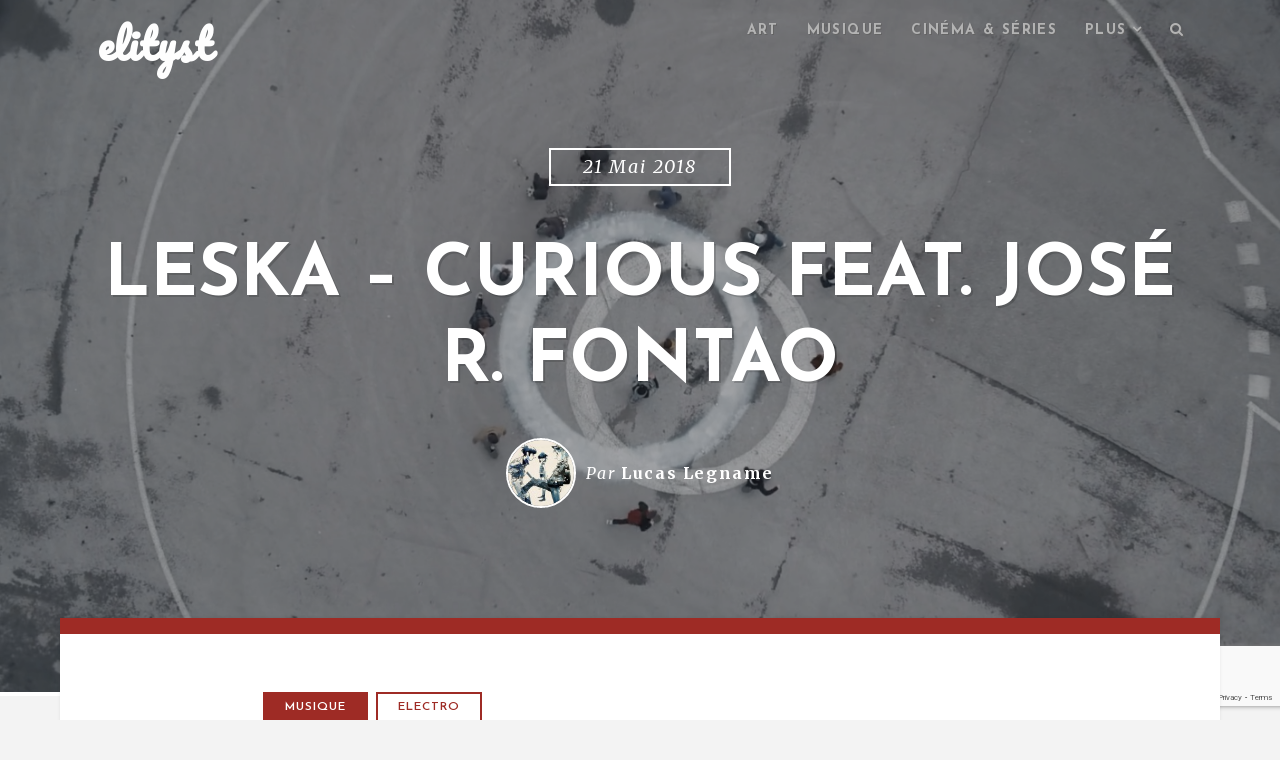

--- FILE ---
content_type: text/html; charset=UTF-8
request_url: https://www.elityst.com/2018/05/21/leska-curious-feat-jose-r-fontao/
body_size: 15953
content:

<!DOCTYPE html>
<html class="no-js" lang="fr-FR">
<head>
	<meta charset="UTF-8" />
	<meta name="viewport" content="width=device-width" />
	
	<link rel="profile" href="https://gmpg.org/xfn/11" />
	<link rel="pingback" href="https://www.elityst.com/xmlrpc.php" />
	
	<script type="text/javascript">var WPAC={}; window.WPAC = WPAC; WPAC = WPAC;WPAC._Options={enable:true,debug:false,menuHelper:true,selectorCommentForm:"#commentform,.ast-commentform,.comment-form",selectorCommentsContainer:"#comments,.comments-wrapper,.comments-area,.wp-block-comments",selectorCommentList:".comment-list,.ast-comment-list,.wp-block-comment-template",selectorCommentPagingLinks:"#comments [class^='nav-'] a",selectorCommentLinks:"#comments a[href*=\"/comment-page-\"]",selectorRespondContainer:"#respond",selectorErrorContainer:"p:parent",selectorSubmitButton:"#submit",selectorTextarea:"#comment",selectorPostContainer:false,scrollSpeed:500,autoUpdateIdleTime:false,popupOverlayBackgroundColor:"#000000",popupOverlayBackgroundOpacity:false,popupBackgroundColorLoading:"#000000",popupTextColorLoading:"#ffffff",popupBackgroundColorSuccess:"#008000",popupTextColorSuccess:"#FFFFFF",popupBackgroundColorError:"#FF0000",popupTextColorError:"#FFFFFF",popupOpacity:85,popupOpacityTablet:85,popupOpacityMobile:85,popupCornerRadius:5,popupCornerRadiusTablet:5,popupCornerRadiusMobile:5,popupMarginTop:10,popupMarginTopTablet:10,popupMarginTopMobile:10,popupWidth:30,popupWidthTablet:45,popupWidthMobile:75,popupPadding:20,popupPaddingTablet:20,popupPaddingMobile:20,popupFadeIn:400,popupFadeOut:400,popupTimeout:3000,popupTextAlign:"center",popupVerticalAlign:"verticalStart",popupTextFontSize:"20px",popupTextFontSizeTablet:"20px",popupTextFontSizeMobile:"20px",popupZindex:10000,textPosted:"Your comment has been posted. Thank you!",textPostedUnapproved:"Your comment has been posted and is awaiting moderation. Thank you!",textReloadPage:"Reloading page. Please wait.",textPostComment:"Posting your comment. Please wait.",textRefreshComments:"Loading comments. Please wait.",textUnknownError:"Something went wrong, your comment has not been posted.",textErrorTypeComment:"Please type your comment text.",textErrorCommentsClosed:"Sorry, comments are closed for this item.",textErrorMustBeLoggedIn:"Sorry, you must be logged in to post a comment.",textErrorFillRequiredFields:"Please fill the required fields (name, email).",textErrorInvalidEmailAddress:"Please enter a valid email address.",textErrorPostTooQuickly:"You are posting comments too quickly. Please wait a minute and resubmit your comment.",textErrorDuplicateComment:"Duplicate comment detected. It looks like you have already submitted this comment.",callbackOnBeforeSelectElements:false,callbackOnBeforeSubmitComment:false,callbackOnAfterPostComment:false,callbackOnBeforeUpdateComments:false,callbackOnAfterUpdateComments:false,commentPagesUrlRegex:false,disableUrlUpdate:false,disableScrollToAnchor:false,useUncompressedScripts:false,placeScriptsInFooter:true,optimizeAjaxResponse:false,baseUrl:false,disableCache:false,enableByQuery:false,lazyLoadEnabled:false,lazyLoadDisplay:"overlay",lazyLoadInlineDisplayLocation:"comments",lazyLoadInlineDisplayElement:"#comments",lazyLoadInlineLoadingType:"spinner",lazyLoadInlineSpinner:"LoadingGray1",lazyLoadInlineSpinnerLabelEnabled:true,lazyLoadInlineSpinnerContainerBackgroundColor:"#333333",lazyLoadInlineSpinnerContainerBackgroundColorOpacity:true,lazyLoadInlineSpinnerLabel:"Loading comments...",lazyLoadInlineSpinnerLabelColor:"#FFFFFF",lazyLoadInlineSpinnerIconColor:"#FFFFFF",lazyLoadInlineSpinnerLayoutType:"horizontal",lazyLoadInlineSpinnerLayoutAlignment:"left",lazyLoadInlineSpinnerLayoutRTL:false,lazyLoadTrigger:"domready",lazyLoadTriggerElement:false,lazyLoadInlineSpinnerSpeed:1.25,lazyLoadTriggerScrollOffset:false,lazyLoadPaginationEnabled:false,lazyLoadCommentsPerPage:30,lazyLoadUseThemePagination:true,lazyLoadPaginationStyle:"nextPrev",lazyLoadPaginationLocation:"bottom",lazyLoadingPaginationScrollToTop:true,lazyLoadInlineSpinnerLabelFontSizeDesktop:42,lazyLoadInlineSpinnerSizeDesktop:72,lazyLoadInlineSpinnerLabelLineHeightDesktop:54,lazyLoadInlineSpinnerContainerPaddingDesktop:35,lazyLoadInlineSpinnerGapDesktop:20,lazyLoadInlineSpinnerLabelFontSizeTablet:36,lazyLoadInlineSpinnerSizeTablet:65,lazyLoadInlineSpinnerLabelLineHeightTablet:42,lazyLoadInlineSpinnerContainerPaddingTablet:25,lazyLoadInlineSpinnerGapTablet:15,lazyLoadInlineSpinnerLabelFontSizeMobile:28,lazyLoadInlineSpinnerSizeMobile:48,lazyLoadInlineSpinnerLabelLineHeightMobile:34,lazyLoadInlineSpinnerContainerPaddingMobile:20,lazyLoadInlineSpinnerGapMobile:15,lazyLoadInlineSkeletonLoadingLabelEnabled:false,lazyLoadInlineSkeletonLoadingLabel:"Loading comments...",lazyLoadInlineSkeletonItemsShow:2,lazyLoadInlineSkeletonBackgroundColor:"#EEEEEE",lazyLoadInlineSkeletonHighlightColor:"#dedede",lazyLoadInlineSkeletonHeadingColor:"#333333",lazyLoadInlineSkeletonHeadingFontSize:24,lazyLoadInlineSkeletonHeadingLineHeight:1.5,lazyLoadInlineShortcode:false,lazyLoadInlineLoadingButtonLabel:"Load Comments",lazyLoadInlineLoadingButtonLabelLoading:"Loading Comments...",lazyLoadInlineButtonSpinner:"LoadingGray1",lazyLoadInlineButtonLabel:"Load Comments",lazyLoadInlineButtonLabelLoading:"Loading Comments...",lazyLoadInlineButtonAppearance:"solid",lazyLoadInlineButtonUseThemeStyles:true,lazyLoadInlineButtonBackgroundColor:"#333333",lazyLoadInlineButtonBackgroundColorHover:"#444444",lazyLoadInlineButtonTextColor:"#FFFFFF",lazyLoadInlineButtonTextColorHover:"#FFFFFF",lazyLoadInlineButtonBorderColor:"#333333",lazyLoadInlineButtonBorderColorHover:"#444444",lazyLoadInlineButtonBorderWidth:true,lazyLoadInlineButtonBorderRadius:5,lazyLoadInlineButtonPaddingTop:12,lazyLoadInlineButtonPaddingRight:24,lazyLoadInlineButtonPaddingBottom:12,lazyLoadInlineButtonPaddingLeft:24,lazyLoadInlineButtonFontSize:16,lazyLoadInlineButtonLineHeight:1.5,lazyLoadInlineButtonFontWeight:600,lazyLoadInlineButtonFontFamily:"inherit",lazyLoadInlineButtonAlign:"center",firstTimeInstall:false,lazyLoadIntoElement:false,commentsEnabled:true,version:"3.1.2"};</script><meta name='robots' content='index, follow, max-image-preview:large, max-snippet:-1, max-video-preview:-1' />

	<!-- This site is optimized with the Yoast SEO plugin v26.7 - https://yoast.com/wordpress/plugins/seo/ -->
	<title>Leska - Curious feat. José R. Fontao - elityst</title>
	<link rel="canonical" href="https://www.elityst.com/2018/05/21/leska-curious-feat-jose-r-fontao/" />
	<meta property="og:locale" content="fr_FR" />
	<meta property="og:type" content="article" />
	<meta property="og:title" content="Leska - Curious feat. José R. Fontao - elityst" />
	<meta property="og:description" content="Que les fans d&rsquo;electro à la française se réjouissent, le titre que l&rsquo;on vous présente aujourd&rsquo;hui annonce le retour de deux figures du domaine qui s&rsquo;associent encore une fois pour donner naissance à un nouveau projet très prometteur. En effet, le duo Leska est né de l&rsquo;association de Marc Mifune aka Les Gordon et de Thomas Lucas aka [&hellip;]" />
	<meta property="og:url" content="https://www.elityst.com/2018/05/21/leska-curious-feat-jose-r-fontao/" />
	<meta property="og:site_name" content="elityst" />
	<meta property="article:publisher" content="https://www.facebook.com/elityst/" />
	<meta property="article:published_time" content="2018-05-21T17:30:33+00:00" />
	<meta property="og:image" content="https://www.elityst.com/wp-content/uploads/2018/05/leska-curious.jpg" />
	<meta property="og:image:width" content="2825" />
	<meta property="og:image:height" content="1590" />
	<meta property="og:image:type" content="image/jpeg" />
	<meta name="author" content="Lucas Legname" />
	<meta name="twitter:card" content="summary_large_image" />
	<meta name="twitter:creator" content="@http://twitter.com/lucaslegname" />
	<meta name="twitter:site" content="@elitystfr" />
	<meta name="twitter:label1" content="Écrit par" />
	<meta name="twitter:data1" content="Lucas Legname" />
	<meta name="twitter:label2" content="Durée de lecture estimée" />
	<meta name="twitter:data2" content="1 minute" />
	<script type="application/ld+json" class="yoast-schema-graph">{"@context":"https://schema.org","@graph":[{"@type":"Article","@id":"https://www.elityst.com/2018/05/21/leska-curious-feat-jose-r-fontao/#article","isPartOf":{"@id":"https://www.elityst.com/2018/05/21/leska-curious-feat-jose-r-fontao/"},"author":{"name":"Lucas Legname","@id":"https://www.elityst.com/#/schema/person/cbabd2d31a5c6c0b27439c57efa50b27"},"headline":"Leska &#8211; Curious feat. José R. Fontao","datePublished":"2018-05-21T17:30:33+00:00","mainEntityOfPage":{"@id":"https://www.elityst.com/2018/05/21/leska-curious-feat-jose-r-fontao/"},"wordCount":199,"commentCount":0,"image":{"@id":"https://www.elityst.com/2018/05/21/leska-curious-feat-jose-r-fontao/#primaryimage"},"thumbnailUrl":"https://www.elityst.com/wp-content/uploads/2018/05/leska-curious.jpg","keywords":["electro"],"articleSection":["Musique"],"inLanguage":"fr-FR","potentialAction":[{"@type":"CommentAction","name":"Comment","target":["https://www.elityst.com/2018/05/21/leska-curious-feat-jose-r-fontao/#respond"]}]},{"@type":"WebPage","@id":"https://www.elityst.com/2018/05/21/leska-curious-feat-jose-r-fontao/","url":"https://www.elityst.com/2018/05/21/leska-curious-feat-jose-r-fontao/","name":"Leska - Curious feat. José R. Fontao - elityst","isPartOf":{"@id":"https://www.elityst.com/#website"},"primaryImageOfPage":{"@id":"https://www.elityst.com/2018/05/21/leska-curious-feat-jose-r-fontao/#primaryimage"},"image":{"@id":"https://www.elityst.com/2018/05/21/leska-curious-feat-jose-r-fontao/#primaryimage"},"thumbnailUrl":"https://www.elityst.com/wp-content/uploads/2018/05/leska-curious.jpg","datePublished":"2018-05-21T17:30:33+00:00","author":{"@id":"https://www.elityst.com/#/schema/person/cbabd2d31a5c6c0b27439c57efa50b27"},"breadcrumb":{"@id":"https://www.elityst.com/2018/05/21/leska-curious-feat-jose-r-fontao/#breadcrumb"},"inLanguage":"fr-FR","potentialAction":[{"@type":"ReadAction","target":["https://www.elityst.com/2018/05/21/leska-curious-feat-jose-r-fontao/"]}]},{"@type":"ImageObject","inLanguage":"fr-FR","@id":"https://www.elityst.com/2018/05/21/leska-curious-feat-jose-r-fontao/#primaryimage","url":"https://www.elityst.com/wp-content/uploads/2018/05/leska-curious.jpg","contentUrl":"https://www.elityst.com/wp-content/uploads/2018/05/leska-curious.jpg","width":2825,"height":1590},{"@type":"BreadcrumbList","@id":"https://www.elityst.com/2018/05/21/leska-curious-feat-jose-r-fontao/#breadcrumb","itemListElement":[{"@type":"ListItem","position":1,"name":"Accueil","item":"https://www.elityst.com/"},{"@type":"ListItem","position":2,"name":"Leska &#8211; Curious feat. José R. Fontao"}]},{"@type":"WebSite","@id":"https://www.elityst.com/#website","url":"https://www.elityst.com/","name":"elityst","description":"Tendances lifestyle et culture numérique","potentialAction":[{"@type":"SearchAction","target":{"@type":"EntryPoint","urlTemplate":"https://www.elityst.com/?s={search_term_string}"},"query-input":{"@type":"PropertyValueSpecification","valueRequired":true,"valueName":"search_term_string"}}],"inLanguage":"fr-FR"},{"@type":"Person","@id":"https://www.elityst.com/#/schema/person/cbabd2d31a5c6c0b27439c57efa50b27","name":"Lucas Legname","image":{"@type":"ImageObject","inLanguage":"fr-FR","@id":"https://www.elityst.com/#/schema/person/image/","url":"https://secure.gravatar.com/avatar/a3ff0c99f411eb4c3bf0f929abe3f1936b50dbcf8741cb5ec016bd002b853614?s=96&d=mm&r=g","contentUrl":"https://secure.gravatar.com/avatar/a3ff0c99f411eb4c3bf0f929abe3f1936b50dbcf8741cb5ec016bd002b853614?s=96&d=mm&r=g","caption":"Lucas Legname"},"sameAs":["https://www.elityst.com","http://instagram.com/lucaslegname/","https://x.com/http://twitter.com/lucaslegname"],"url":"https://www.elityst.com/author/lucas-f89ce/"}]}</script>
	<!-- / Yoast SEO plugin. -->


<link rel='dns-prefetch' href='//www.elityst.com' />
<link rel='dns-prefetch' href='//fonts.googleapis.com' />
<link rel="alternate" type="application/rss+xml" title="elityst &raquo; Flux" href="https://www.elityst.com/feed/" />
<link rel="alternate" type="application/rss+xml" title="elityst &raquo; Flux des commentaires" href="https://www.elityst.com/comments/feed/" />
<link rel="alternate" type="application/rss+xml" title="elityst &raquo; Leska &#8211; Curious feat. José R. Fontao Flux des commentaires" href="https://www.elityst.com/2018/05/21/leska-curious-feat-jose-r-fontao/feed/" />
<link rel="alternate" title="oEmbed (JSON)" type="application/json+oembed" href="https://www.elityst.com/wp-json/oembed/1.0/embed?url=https%3A%2F%2Fwww.elityst.com%2F2018%2F05%2F21%2Fleska-curious-feat-jose-r-fontao%2F" />
<link rel="alternate" title="oEmbed (XML)" type="text/xml+oembed" href="https://www.elityst.com/wp-json/oembed/1.0/embed?url=https%3A%2F%2Fwww.elityst.com%2F2018%2F05%2F21%2Fleska-curious-feat-jose-r-fontao%2F&#038;format=xml" />
	<style>
		:root {
			--wpac-popup-opacity: 0.85;
			--wpac-popup-corner-radius: 5px;
			--wpac-popup-margin-top: 10px;
			--wpac-popup-width: 30%;
			--wpac-popup-padding: 20px;
			--wpac-popup-font-size: 20px;
			--wpac-popup-line-height: 1.2;
		}
		/* tablet styles */
		@media screen and (max-width: 1024px) {
			.wpac-overlay {
				--wpac-popup-opacity: 0.85;
				--wpac-popup-corner-radius: 5px;
				--wpac-popup-margin-top: 10px;
				--wpac-popup-width: 45%;
				--wpac-popup-padding: 20px;
				--wpac-popup-font-size: 20px;
			}
		}
		/* mobile styles */
		@media screen and (max-width: 768px) {
			.wpac-overlay {
				--wpac-popup-opacity: 0.85;
				--wpac-popup-corner-radius: 5px;
				--wpac-popup-margin-top: 10px;
				--wpac-popup-width: 75%;
				--wpac-popup-padding: 20px;
				--wpac-popup-font-size: 20px;
			}
		}
		.wpac-overlay {
			display: none;
			opacity: var(--wpac-popup-opacity);
			border-radius: var(--wpac-popup-corner-radius);
			margin-top: var(--wpac-popup-margin-top);
			padding: var(--wpac-popup-padding) !important;
			font-size: var(--wpac-popup-font-size) !important;
			line-height: var(--wpac-popup-line-height);
			margin: 0 auto;
		}
	</style>
	<style id='wp-img-auto-sizes-contain-inline-css' type='text/css'>
img:is([sizes=auto i],[sizes^="auto," i]){contain-intrinsic-size:3000px 1500px}
/*# sourceURL=wp-img-auto-sizes-contain-inline-css */
</style>
<style id='wp-emoji-styles-inline-css' type='text/css'>

	img.wp-smiley, img.emoji {
		display: inline !important;
		border: none !important;
		box-shadow: none !important;
		height: 1em !important;
		width: 1em !important;
		margin: 0 0.07em !important;
		vertical-align: -0.1em !important;
		background: none !important;
		padding: 0 !important;
	}
/*# sourceURL=wp-emoji-styles-inline-css */
</style>
<link rel='stylesheet' id='avatar-manager-css' href='https://www.elityst.com/wp-content/plugins/avatar-manager/assets/css/avatar-manager.min.css?ver=1.2.1' type='text/css' media='all' />
<link rel='stylesheet' id='fancybox-for-wp-css' href='https://www.elityst.com/wp-content/plugins/fancybox-for-wordpress/assets/css/fancybox.css?ver=1.3.4' type='text/css' media='all' />
<link rel='stylesheet' id='hypha-style-css' href='https://www.elityst.com/wp-content/themes/paradeigm/style.css?ver=6.9' type='text/css' media='all' />
<link rel='stylesheet' id='hypha-google-font-header-css' href='https://fonts.googleapis.com/css?family=Josefin+Sans:600,700' type='text/css' media='all' />
<link rel='stylesheet' id='hypha-google-font-body-css' href='https://fonts.googleapis.com/css?family=Merriweather:300italic,400,400italic,700' type='text/css' media='all' />
<link rel='stylesheet' id='hypha-fontawesome-css-css' href='https://www.elityst.com/wp-content/themes/paradeigm/includes/fonts/fontawesome/font-awesome.min.css?ver=4.0.3' type='text/css' media='all' />
<link rel='stylesheet' id='hypha-flexslider-css-css' href='https://www.elityst.com/wp-content/themes/paradeigm/includes/css/flexslider.css?ver=2.2' type='text/css' media='all' />
<link rel='stylesheet' id='wpac-frontend-css' href='https://www.elityst.com/wp-content/plugins/wp-ajaxify-comments/dist/wpac-frontend-css.css?ver=3.1.2' type='text/css' media='all' />
<script type="text/javascript" src="https://www.elityst.com/wp-includes/js/jquery/jquery.min.js?ver=3.7.1" id="jquery-core-js"></script>
<script type="text/javascript" src="https://www.elityst.com/wp-includes/js/jquery/jquery-migrate.min.js?ver=3.4.1" id="jquery-migrate-js"></script>
<script type="text/javascript" src="https://www.elityst.com/wp-content/plugins/avatar-manager/assets/js/avatar-manager.min.js?ver=1.2.1" id="avatar-manager-js"></script>
<script type="text/javascript" src="https://www.elityst.com/wp-content/plugins/fancybox-for-wordpress/assets/js/purify.min.js?ver=1.3.4" id="purify-js"></script>
<script type="text/javascript" src="https://www.elityst.com/wp-content/plugins/fancybox-for-wordpress/assets/js/jquery.fancybox.js?ver=1.3.4" id="fancybox-for-wp-js"></script>
<link rel="https://api.w.org/" href="https://www.elityst.com/wp-json/" /><link rel="alternate" title="JSON" type="application/json" href="https://www.elityst.com/wp-json/wp/v2/posts/11372" /><link rel="EditURI" type="application/rsd+xml" title="RSD" href="https://www.elityst.com/xmlrpc.php?rsd" />
<meta name="generator" content="WordPress 6.9" />
<link rel='shortlink' href='https://www.elityst.com/?p=11372' />

<!-- Fancybox for WordPress v3.3.7 -->
<style type="text/css">
	.fancybox-slide--image .fancybox-content{background-color: #FFFFFF}div.fancybox-caption{display:none !important;}
	
	img.fancybox-image{border-width:10px;border-color:#FFFFFF;border-style:solid;}
	div.fancybox-bg{background-color:rgba(102,102,102,0.3);opacity:1 !important;}div.fancybox-content{border-color:#FFFFFF}
	div#fancybox-title{background-color:#FFFFFF}
	div.fancybox-content{background-color:#FFFFFF}
	div#fancybox-title-inside{color:#333333}
	
	
	
	div.fancybox-caption p.caption-title{display:inline-block}
	div.fancybox-caption p.caption-title{font-size:14px}
	div.fancybox-caption p.caption-title{color:#333333}
	div.fancybox-caption {color:#333333}div.fancybox-caption p.caption-title {background:#fff; width:auto;padding:10px 30px;}div.fancybox-content p.caption-title{color:#333333;margin: 0;padding: 5px 0;}body.fancybox-active .fancybox-container .fancybox-stage .fancybox-content .fancybox-close-small{display:block;}
</style><script type="text/javascript">
	jQuery(function () {

		var mobileOnly = false;
		
		if (mobileOnly) {
			return;
		}

		jQuery.fn.getTitle = function () { // Copy the title of every IMG tag and add it to its parent A so that fancybox can show titles
			var arr = jQuery("a[data-fancybox]");jQuery.each(arr, function() {var title = jQuery(this).children("img").attr("title") || '';var figCaptionHtml = jQuery(this).next("figcaption").html() || '';var processedCaption = figCaptionHtml;if (figCaptionHtml.length && typeof DOMPurify === 'function') {processedCaption = DOMPurify.sanitize(figCaptionHtml, {USE_PROFILES: {html: true}});} else if (figCaptionHtml.length) {processedCaption = jQuery("<div>").text(figCaptionHtml).html();}var newTitle = title;if (processedCaption.length) {newTitle = title.length ? title + " " + processedCaption : processedCaption;}if (newTitle.length) {jQuery(this).attr("title", newTitle);}});		}

		// Supported file extensions

				var thumbnails = jQuery("a:has(img)").not(".nolightbox").not('.envira-gallery-link').not('.ngg-simplelightbox').filter(function () {
			return /\.(jpe?g|png|gif|mp4|webp|bmp|pdf)(\?[^/]*)*$/i.test(jQuery(this).attr('href'))
		});
		

		// Add data-type iframe for links that are not images or videos.
		var iframeLinks = jQuery('.fancyboxforwp').filter(function () {
			return !/\.(jpe?g|png|gif|mp4|webp|bmp|pdf)(\?[^/]*)*$/i.test(jQuery(this).attr('href'))
		}).filter(function () {
			return !/vimeo|youtube/i.test(jQuery(this).attr('href'))
		});
		iframeLinks.attr({"data-type": "iframe"}).getTitle();

				// Gallery All
		thumbnails.addClass("fancyboxforwp").attr("data-fancybox", "gallery").getTitle();
		iframeLinks.attr({"data-fancybox": "gallery"}).getTitle();

		// Gallery type NONE
		
		// Call fancybox and apply it on any link with a rel atribute that starts with "fancybox", with the options set on the admin panel
		jQuery("a.fancyboxforwp").fancyboxforwp({
			loop: false,
			smallBtn: true,
			zoomOpacity: "auto",
			animationEffect: "fade",
			animationDuration: 500,
			transitionEffect: "fade",
			transitionDuration: "300",
			overlayShow: true,
			overlayOpacity: "0.3",
			titleShow: true,
			titlePosition: "inside",
			keyboard: true,
			showCloseButton: true,
			arrows: true,
			clickContent:false,
			clickSlide: "close",
			mobile: {
				clickContent: function (current, event) {
					return current.type === "image" ? "toggleControls" : false;
				},
				clickSlide: function (current, event) {
					return current.type === "image" ? "close" : "close";
				},
			},
			wheel: false,
			toolbar: true,
			preventCaptionOverlap: true,
			onInit: function() { },			onDeactivate
	: function() { },		beforeClose: function() { },			afterShow: function(instance) { jQuery( ".fancybox-image" ).on("click", function( ){ ( instance.isScaledDown() ) ? instance.scaleToActual() : instance.scaleToFit() }) },				afterClose: function() { },					caption : function( instance, item ) {var title = "";if("undefined" != typeof jQuery(this).context ){var title = jQuery(this).context.title;} else { var title = ("undefined" != typeof jQuery(this).attr("title")) ? jQuery(this).attr("title") : false;}var caption = jQuery(this).data('caption') || '';if ( item.type === 'image' && title.length ) {caption = (caption.length ? caption + '<br />' : '') + '<p class="caption-title">'+jQuery("<div>").text(title).html()+'</p>' ;}if (typeof DOMPurify === "function" && caption.length) { return DOMPurify.sanitize(caption, {USE_PROFILES: {html: true}}); } else { return jQuery("<div>").text(caption).html(); }},
		afterLoad : function( instance, current ) {var captionContent = current.opts.caption || '';var sanitizedCaptionString = '';if (typeof DOMPurify === 'function' && captionContent.length) {sanitizedCaptionString = DOMPurify.sanitize(captionContent, {USE_PROFILES: {html: true}});} else if (captionContent.length) { sanitizedCaptionString = jQuery("<div>").text(captionContent).html();}if (sanitizedCaptionString.length) { current.$content.append(jQuery('<div class=\"fancybox-custom-caption inside-caption\" style=\" position: absolute;left:0;right:0;color:#000;margin:0 auto;bottom:0;text-align:center;background-color:#FFFFFF \"></div>').html(sanitizedCaptionString)); }},
			})
		;

			})
</script>
<!-- END Fancybox for WordPress -->
<!-- Start Fluid Video Embeds Style Tag -->
<style type="text/css">
/* Fluid Video Embeds */
.fve-video-wrapper {
    position: relative;
    overflow: hidden;
    height: 0;
    background-color: transparent;
    padding-bottom: 56.25%;
    margin: 0.5em 0;
}
.fve-video-wrapper iframe,
.fve-video-wrapper object,
.fve-video-wrapper embed {
    position: absolute;
    display: block;
    top: 0;
    left: 0;
    width: 100%;
    height: 100%;
}
.fve-video-wrapper a.hyperlink-image {
    position: relative;
    display: none;
}
.fve-video-wrapper a.hyperlink-image img {
    position: relative;
    z-index: 2;
    width: 100%;
}
.fve-video-wrapper a.hyperlink-image .fve-play-button {
    position: absolute;
    left: 35%;
    top: 35%;
    right: 35%;
    bottom: 35%;
    z-index: 3;
    background-color: rgba(40, 40, 40, 0.75);
    background-size: 100% 100%;
    border-radius: 10px;
}
.fve-video-wrapper a.hyperlink-image:hover .fve-play-button {
    background-color: rgba(0, 0, 0, 0.85);
}
</style>
<!-- End Fluid Video Embeds Style Tag -->
<!-- Analytics by WP Statistics - https://wp-statistics.com -->
<script>document.documentElement.className = document.documentElement.className.replace("no-js","js");</script>
<link rel="shortcut icon" href="https://s416980442.onlinehome.fr/QEYlO21fUe-elityst-93eb6V112p/wp-content/uploads/2015/01/10947846_10206200542883415_521445982_n.jpg" />
<style type="text/css">a, blockquote:before, #commentform .required, #sidebar-widgets .widget ul li:hover:before, #footer-widgets .widget ul li:hover:before, #footer-widgets a:hover, #footer-widgets .widget ul li:before, #content .post-entry .entry-title a:hover {color: #9e2b25;}button, input[type="submit"], input[type="button"], input[type="reset"], pre:before, #read-progress, .page-links a, #comment-nav-below a, .post-format-icon a, .entry-meta .post-categories a, .tagcloud a, #wp-calendar tr th {background: #9e2b25;}#main, .main-navigation ul ul, .main-small-navigation .sub-menu, .site-footer-inside, #content .post-entry, .menu-search, #sidebar-widgets {border-top-color: #9e2b25;}.main-navigation ul ul:before {border-bottom-color: #9e2b25;}.entry-meta ul li a {border-color: #9e2b25;}</style><style type="text/css">.recentcomments a{display:inline !important;padding:0 !important;margin:0 !important;}</style><link rel="icon" href="https://www.elityst.com/wp-content/uploads/2015/01/10947846_10206200542883415_521445982_n-150x150.jpg" sizes="32x32" />
<link rel="icon" href="https://www.elityst.com/wp-content/uploads/2015/01/10947846_10206200542883415_521445982_n.jpg" sizes="192x192" />
<link rel="apple-touch-icon" href="https://www.elityst.com/wp-content/uploads/2015/01/10947846_10206200542883415_521445982_n.jpg" />
<meta name="msapplication-TileImage" content="https://www.elityst.com/wp-content/uploads/2015/01/10947846_10206200542883415_521445982_n.jpg" />


</head>

<body data-rsssl=1 class="wp-singular post-template-default single single-post postid-11372 single-format-standard wp-theme-paradeigm">

<div id="page">

	<header id="masthead" class="site-header" role="banner">
	
		<div class="headcap clearfix">
			<div class="headcap-inside clearfix">
				<div class="navigation-wrap clearfix">
				
					<div class="hgroup">
													<h1 class="site-title animated flipInY"><a href="https://www.elityst.com/" title="elityst" rel="home">elityst</a></h1>
											</div><!-- .hgroup -->
		
					<nav role="navigation" class="site-navigation main-navigation clearfix">
						<h1 class="assistive-text"><i class="fa fa-bars"></i> Menu</h1>
						<div class="assistive-text skip-link"><a href="#content">Skip to content</a></div>
						<div class="menu-main-menu-container">
								<ul id="menu-main-menu" class="menu clearfix"><li id="menu-item-4158" class="menu-item menu-item-type-taxonomy menu-item-object-category menu-item-4158"><a href="https://www.elityst.com/category/art/">Art</a></li>
<li id="menu-item-4126" class="menu-item menu-item-type-taxonomy menu-item-object-category current-post-ancestor current-menu-parent current-post-parent menu-item-4126"><a href="https://www.elityst.com/category/musique/">Musique</a></li>
<li id="menu-item-679" class="menu-item menu-item-type-taxonomy menu-item-object-category menu-item-679"><a href="https://www.elityst.com/category/cinema-series/">Cinéma &#038; séries</a></li>
<li id="menu-item-675" class="menu-item menu-item-type-custom menu-item-object-custom menu-item-has-children menu-item-675"><a href="#">Plus</a>
<ul class="sub-menu">
	<li id="menu-item-4128" class="menu-item menu-item-type-taxonomy menu-item-object-category menu-item-4128"><a href="https://www.elityst.com/category/style/">Style</a></li>
	<li id="menu-item-7414" class="menu-item menu-item-type-taxonomy menu-item-object-category menu-item-7414"><a href="https://www.elityst.com/category/web/">Culture web</a></li>
	<li id="menu-item-7413" class="menu-item menu-item-type-taxonomy menu-item-object-category menu-item-7413"><a href="https://www.elityst.com/category/voyage/">Voyage</a></li>
	<li id="menu-item-7415" class="menu-item menu-item-type-taxonomy menu-item-object-category menu-item-7415"><a href="https://www.elityst.com/category/jeux/">Jeux</a></li>
	<li id="menu-item-681" class="menu-item menu-item-type-taxonomy menu-item-object-category menu-item-681"><a href="https://www.elityst.com/category/misc/">Misc</a></li>
</ul>
</li>

									<li class="main-menu-search">
										<a class="menu-search-toggle" href="#">
											<i class="fa fa-search"></i><i class="fa fa-times"></i>
										</a>
										<div class="menu-search">
											<form method="get" action="https://www.elityst.com/" role="search">
												<label class="assistive-text">Recherche</label>
												<input type="text" id="menu-search-input" class="field header-search-input" name="s" value="" placeholder="Tapez et appuyez sur Entrée" />
											</form>
										</div><!-- .menu-search -->
									</li>
								</ul></div>					</nav><!-- .site-navigation -->
					
				</div><!-- .navigation-wrap -->
			</div><!-- .headcap-inside -->
		</div><!-- .headcap -->
	
		<div class="site-header-inside">
			
	<div class="headband">
	
		<div class="hero-header">
			<span class="hero-span">21 mai 2018</span><h1 class="hero-title">Leska &#8211; Curious feat. José R. Fontao</h1><!-- .hero-title -->				<ul class="hero-meta byline">
					<li class="avatar">
						<img alt='' src='https://secure.gravatar.com/avatar/a3ff0c99f411eb4c3bf0f929abe3f1936b50dbcf8741cb5ec016bd002b853614?s=100&#038;d=mm&#038;r=g' srcset='https://secure.gravatar.com/avatar/a3ff0c99f411eb4c3bf0f929abe3f1936b50dbcf8741cb5ec016bd002b853614?s=200&#038;d=mm&#038;r=g 2x' class='avatar avatar-100 photo' height='100' width='100' decoding='async'/>					</li>
					<li class="author">
						Par <a href="https://www.elityst.com/author/lucas-f89ce/">Lucas Legname</a>					</li>
									</ul><!-- .hero-meta -->
						
		</div><!-- .hero-header -->
	
	</div><!-- .headband -->

		</div><!-- .site-header-inside -->
		
		<div class="header-image animated fadeIn" style="background-image: url('https://www.elityst.com/wp-content/uploads/2018/05/leska-curious.jpg');">
		</div><!-- .header-image -->
		
	</header><!-- #masthead .site-header -->
	
	<div class="main-wrapper">
		<div id="main" class="site-main clearfix">
			<div id="primary" class="content-area clearfix">
				<div id="content" class="site-content clearfix" role="main">
					<div id="main-content" class="site-content-inside clearfix">

						
<article id="post-11372" class="post-11372 post type-post status-publish format-standard has-post-thumbnail hentry category-musique tag-electro" data-postid="11372">

	
		
	<div class="entry-container">
		<div class="entry-header">	
						
			<div class="entry-meta clearfix"><ul class="post-categories">
	<li><a href="https://www.elityst.com/category/musique/" rel="category tag">Musique</a></li></ul><ul class="post-tags"><li><a href="https://www.elityst.com/tag/electro/" rel="tag">electro</a></li></ul></div>		</div><!-- .entry-header -->
	
		<div class="entry-content">
			<div class="fve-video-wrapper fve-image-embed fve-thumbnail-image youtube" style="padding-bottom:75%;">
    <iframe src="//www.youtube.com/embed/1jYTrp9FX74?wmode=transparent&#038;modestbranding=1&#038;autohide=1&#038;showinfo=0&#038;rel=0" width="100%" height="100%" frameborder="0" webkitAllowFullScreen mozallowfullscreen allowFullScreen></iframe>    </div>
<hr />
<p>Que les fans d&rsquo;electro à la française se réjouissent, le titre que l&rsquo;on vous présente aujourd&rsquo;hui annonce le retour de deux figures du domaine qui s&rsquo;associent encore une fois pour donner naissance à un nouveau projet très prometteur.</p>
<p>En effet, le duo <strong>Leska</strong> est né de l&rsquo;association de Marc Mifune aka <strong>Les Gordon</strong> et de Thomas Lucas aka <strong>Douchka</strong>, deux artistes qui bénéficient déjà d&rsquo;une belle renommée en solo.</p>
<p>Pour le titre <em>Curious</em> en collaboration avec <strong>José R. Fontao</strong>, les deux rennais ont voulu rendre hommage à la pratique du <em>skateboard</em>. On y suit une jeune fille qui ride dans les rues de Douarnenez, ville natale de Douchka, et qui doit faire ses preuves pour se faire accepter par un crew de <em>skaters</em>.</p>
<p>Après un premier EP sorti en 2017, le groupe s&rsquo;apprête à sortir son nouvel EP sobrement intitulé <em>Circles II</em> le 15 juin prochain. Pour ceux qui voudraient voir Leska en live, sachez qu&rsquo;ils ont quelques dates de prévues en juin plus un set <strong>aux Vieilles Charrues le 21 juillet</strong>.</p>
		</div><!-- .entry-content -->
		
		<div class="entry-footer">
					</div><!-- .entry-footer -->
	</div><!-- .entry-container -->
	
</article><!-- #post-11372 -->					
						<div class="main-content-inside clearfix">
							
							<div id="post-tabs" class="clearfix">
								<ul class="post-tab-nav">
																			<li><a href="#tab-1"><i class="fa fa-comment"></i> <span>Commentaires</span></a></li>
																	<li><a href="#tab-2"><i class="fa fa-user"></i> <span>Auteur</span></a></li>
									<li><a href="#tab-3"><i class="fa fa-list-ul"></i> <span>Détails</span></a></li>
								</ul><!-- .post-tab-nav -->
								
																	<div id="tab-1" class="comments-section post-tab clearfix">
										
<div id="comments">
	<div class="comments-inside">
	
				
				
		
		
			<div id="respond" class="comment-respond">
		<h3 id="reply-title" class="comment-reply-title">Laisser un commentaire <small><a rel="nofollow" id="cancel-comment-reply-link" href="/2018/05/21/leska-curious-feat-jose-r-fontao/#respond" style="display:none;">Annuler la réponse</a></small></h3><form action="https://www.elityst.com/wp-comments-post.php" method="post" id="commentform" class="comment-form"><p class="comment-notes"><span id="email-notes">Votre adresse e-mail ne sera pas publiée.</span> <span class="required-field-message">Les champs obligatoires sont indiqués avec <span class="required">*</span></span></p><p class="comment-form-comment"><label for="comment">Commentaire <span class="required">*</span></label> <textarea id="comment" name="comment" cols="45" rows="8" maxlength="65525" required="required"></textarea></p><p class="comment-form-author"><label for="author">Nom <span class="required">*</span></label> <input id="author" name="author" type="text" value="" size="30" maxlength="245" autocomplete="name" required="required" /></p>
<p class="comment-form-email"><label for="email">E-mail <span class="required">*</span></label> <input id="email" name="email" type="text" value="" size="30" maxlength="100" aria-describedby="email-notes" autocomplete="email" required="required" /></p>
<p class="comment-form-url"><label for="url">Site web</label> <input id="url" name="url" type="text" value="" size="30" maxlength="200" autocomplete="url" /></p>
<div class="gglcptch gglcptch_v3"><input type="hidden" id="g-recaptcha-response" name="g-recaptcha-response" /><br /><div class="gglcptch_error_text">La période de vérification reCAPTCHA a expiré. Veuillez recharger la page.</div></div><p class="form-submit"><input name="submit" type="submit" id="submit" class="submit" value="Laisser un commentaire" /> <input type='hidden' name='comment_post_ID' value='11372' id='comment_post_ID' />
<input type='hidden' name='comment_parent' id='comment_parent' value='0' />
</p> <p class="comment-form-aios-antibot-keys"><input type="hidden" name="i3zgc8kn" value="i7dyuq9r2t0m" ><input type="hidden" name="xvy42sqb" value="gfk9grcd773g" ><input type="hidden" name="9vcemlxb" value="tarc4pvzoeqe" ><input type="hidden" name="aios_antibot_keys_expiry" id="aios_antibot_keys_expiry" value="1768867200"></p></form>	</div><!-- #respond -->
			
	</div><!-- .comments-inside -->
</div><!-- #comments -->									</div><!-- comments-section -->
								
								<div id="tab-2" class="author-section post-tab clearfix">
									
	
<div id="author-info">

	<div id="author-avatar">
		<a class="author-archive" href="https://www.elityst.com/author/lucas-f89ce/">
			<img alt='' src='https://secure.gravatar.com/avatar/a3ff0c99f411eb4c3bf0f929abe3f1936b50dbcf8741cb5ec016bd002b853614?s=100&#038;d=mm&#038;r=g' srcset='https://secure.gravatar.com/avatar/a3ff0c99f411eb4c3bf0f929abe3f1936b50dbcf8741cb5ec016bd002b853614?s=200&#038;d=mm&#038;r=g 2x' class='avatar avatar-100 photo' height='100' width='100' loading='lazy' decoding='async'/>		</a>
	</div><!-- .author-avatar -->
				
	<div class="author-profile">
		<h2 class="author-title tab-title">A Propos de Lucas Legname</h2>
		
						
					<div class="author-social">
				<a href="http://twitter.com/lucaslegname" class="twitter-icon" target="_blank" title="Twitter"><i class="fa fa-twitter"></i></a><a href="http://instagram.com/lucaslegname/" class="instagram-icon" target="_blank" title="Instagram"><i class="fa fa-instagram"></i></a>			</div><!-- .author-social -->
					
	</div><!-- .author-profile -->
		
</div><!-- author-info -->
	
								</div><!-- author-section -->
								
								<div id="tab-3" class="meta-section post-tab clearfix">
									<div id="meta-info">
										<ul class="meta-list">
											<li class="author"><a href="https://www.elityst.com/author/lucas-f89ce/" title="Articles par Lucas Legname" rel="author">Lucas Legname</a></li>
											<li class="time">21 mai 2018</li>
											<li class="category"><a href="https://www.elityst.com/category/musique/" rel="category tag">Musique</a></li>
																							<li class="tag"><a href="https://www.elityst.com/tag/electro/" rel="tag">electro</a></li>
																					</ul>
									</div><!-- #meta-info -->
								</div><!-- meta-section-->
							</div><!-- #post-tabs -->
							
						</div><!-- .main-content-inside -->
					
					</div><!-- #main-content -->
					
						
	<nav role="navigation" id="entry-pagination" class="site-navigation post-navigation clearfix">
		<h1 class="assistive-text">Post Navigation</h1>

		<div class="nav-previous"><a href="https://www.elityst.com/2018/05/16/caballero-jeanjass-toujours-les-memes-ft-krisy/" rel="prev"><span class="meta-nav"><i class="fa fa-caret-left"></i>Post Précédent</span> Caballero &#038; JeanJass &#8211; Toujours les mêmes ft. Krisy</a></div><div class="nav-next"><a href="https://www.elityst.com/2018/05/22/micro-critique-mutafukaz/" rel="next"><span class="meta-nav">Post Suivant<i class="fa fa-caret-right"></i></span> Micro-critique : Mutafukaz</a></div>
	</nav><!-- #entry-pagination -->
						
				</div><!-- #content  -->
			</div><!-- #primary -->
			
			<div id="related-posts" class="featured-content clearfix"><h3>Vous Aimerez Aussi</h3><div class="category-related-posts-slider featured-content-slider show-nav flexslider"><ul class="category-related-posts-list featured-content-list slides"><li><figure>
								<a class="featured-image" href="https://www.elityst.com/2026/01/12/kofi-stone-flowers-flow/" title=" Kofi Stone &#8211; Flowers Flow" rel="bookmark">
									<div class="featured-info">
										<div class="info-wrapper">
											<span class="time-stamp h5">12 janvier 2026</span>
											<h2 class="h4">Kofi Stone &#8211; Flowers Flow</h2>
										</div>
									</div>
								<img width="500" height="500" src="https://www.elityst.com/wp-content/uploads/2026/01/kofi-stone-flowers-flow-500x500.jpg" class="attachment-square-thumb size-square-thumb wp-post-image" alt="" decoding="async" loading="lazy" srcset="https://www.elityst.com/wp-content/uploads/2026/01/kofi-stone-flowers-flow-500x500.jpg 500w, https://www.elityst.com/wp-content/uploads/2026/01/kofi-stone-flowers-flow-150x150.jpg 150w" sizes="auto, (max-width: 500px) 100vw, 500px" />
								</a>
							</figure></li><li><figure>
								<a class="featured-image" href="https://www.elityst.com/2026/01/07/connor-price-hand-sanitize-ft-haviah-mighty/" title=" Connor Price &#8211; Hand Sanitize ft. Haviah Mighty" rel="bookmark">
									<div class="featured-info">
										<div class="info-wrapper">
											<span class="time-stamp h5">7 janvier 2026</span>
											<h2 class="h4">Connor Price &#8211; Hand Sanitize ft. Haviah Mighty</h2>
										</div>
									</div>
								<img width="500" height="500" src="https://www.elityst.com/wp-content/uploads/2026/01/connor-price-hand-sanitize-500x500.jpg" class="attachment-square-thumb size-square-thumb wp-post-image" alt="" decoding="async" loading="lazy" srcset="https://www.elityst.com/wp-content/uploads/2026/01/connor-price-hand-sanitize-500x500.jpg 500w, https://www.elityst.com/wp-content/uploads/2026/01/connor-price-hand-sanitize-150x150.jpg 150w" sizes="auto, (max-width: 500px) 100vw, 500px" />
								</a>
							</figure></li><li><figure>
								<a class="featured-image" href="https://www.elityst.com/2025/12/29/leisure-diamonds/" title=" LEISURE &#8211; Diamonds" rel="bookmark">
									<div class="featured-info">
										<div class="info-wrapper">
											<span class="time-stamp h5">29 décembre 2025</span>
											<h2 class="h4">LEISURE &#8211; Diamonds</h2>
										</div>
									</div>
								<img width="500" height="500" src="https://www.elityst.com/wp-content/uploads/2025/12/leisure-diamonds-500x500.jpg" class="attachment-square-thumb size-square-thumb wp-post-image" alt="" decoding="async" loading="lazy" srcset="https://www.elityst.com/wp-content/uploads/2025/12/leisure-diamonds-500x500.jpg 500w, https://www.elityst.com/wp-content/uploads/2025/12/leisure-diamonds-150x150.jpg 150w" sizes="auto, (max-width: 500px) 100vw, 500px" />
								</a>
							</figure></li><li><figure>
								<a class="featured-image" href="https://www.elityst.com/2025/12/22/bassvictim-wolves-howling/" title=" Bassvictim &#8211; Wolves Howling" rel="bookmark">
									<div class="featured-info">
										<div class="info-wrapper">
											<span class="time-stamp h5">22 décembre 2025</span>
											<h2 class="h4">Bassvictim &#8211; Wolves Howling</h2>
										</div>
									</div>
								<img width="500" height="500" src="https://www.elityst.com/wp-content/uploads/2025/12/bassvictim-wolves-howling-500x500.jpg" class="attachment-square-thumb size-square-thumb wp-post-image" alt="" decoding="async" loading="lazy" srcset="https://www.elityst.com/wp-content/uploads/2025/12/bassvictim-wolves-howling-500x500.jpg 500w, https://www.elityst.com/wp-content/uploads/2025/12/bassvictim-wolves-howling-150x150.jpg 150w" sizes="auto, (max-width: 500px) 100vw, 500px" />
								</a>
							</figure></li><li><figure>
								<a class="featured-image" href="https://www.elityst.com/2025/12/15/mazin-im-the-band/" title=" Mazin &#8211; I&rsquo;M THE BAND" rel="bookmark">
									<div class="featured-info">
										<div class="info-wrapper">
											<span class="time-stamp h5">15 décembre 2025</span>
											<h2 class="h4">Mazin &#8211; I&rsquo;M THE BAND</h2>
										</div>
									</div>
								<img width="500" height="500" src="https://www.elityst.com/wp-content/uploads/2025/12/mazin-im-the-band-500x500.jpg" class="attachment-square-thumb size-square-thumb wp-post-image" alt="" decoding="async" loading="lazy" srcset="https://www.elityst.com/wp-content/uploads/2025/12/mazin-im-the-band-500x500.jpg 500w, https://www.elityst.com/wp-content/uploads/2025/12/mazin-im-the-band-150x150.jpg 150w" sizes="auto, (max-width: 500px) 100vw, 500px" />
								</a>
							</figure></li></ul></div><!-- .category-related-posts-slider --></div><!-- .related-posts -->			
		</div><!-- #main -->

		
	</div><!-- .main-wrapper -->

	<footer id="colophon" class="site-footer clearfix">
		
						
		<div class="footnote">
			<div class="footnote-inside clearfix">
			
				<div id="scroll-to-top">
					<div class="scroll-to-top-wrap">
						<a href="#"><i class="fa fa-angle-up"></i></a>
					</div>
				</div><!-- .scroll-to-top -->
				
				<div class="footnote-right">
											<!-- Grab footer icons -->
						<div class="social-icons">
							<div class="icons-widget">
								<div class="fa fa-links">
									<a href="https://twitter.com/ElitystFR" class="twitter-icon" target="_blank" title="Twitter"><i class="fa fa-twitter"></i></a><a href="https://www.facebook.com/pages/Elityst/1547530972161666?ref=br_rs" class="facebook-icon" target="_blank" title="Facebook"><i class="fa fa-facebook"></i></a><a href="http://instagram.com/elitystfr" class="instagram-icon" target="_blank" title="Instagram"><i class="fa fa-instagram"></i></a>								</div><!-- .fa fa-links -->
							</div><!-- .icons-widget -->
						</div><!-- .icons -->
									</div><!-- .footnote-right -->
				
				<div class="footnote-left">
					<div class="site-info">
													<span class="copyright">&copy;</span>
							2026 <a href="/propos/" rel="bookmark">elityst</a>
							                                                        <span class="sep"> | </span>
                                                        <a href="/contact/" >Contact</a>
                                                        <span class="sep"> | </span>
                                                        <a href="/mentions-legales/" >Mentions Légales</a>
											</div><!-- .site-info -->
				</div><!-- .footnote-left -->
			
			</div><!-- .footnote-inside -->
		</div><!-- .footnote -->
		
	</footer><!-- #colophon -->
	
</div><!-- #page -->

<div id="media-query"></div>

<script type="speculationrules">
{"prefetch":[{"source":"document","where":{"and":[{"href_matches":"/*"},{"not":{"href_matches":["/wp-*.php","/wp-admin/*","/wp-content/uploads/*","/wp-content/*","/wp-content/plugins/*","/wp-content/themes/paradeigm/*","/*\\?(.+)"]}},{"not":{"selector_matches":"a[rel~=\"nofollow\"]"}},{"not":{"selector_matches":".no-prefetch, .no-prefetch a"}}]},"eagerness":"conservative"}]}
</script>
<script type="text/javascript" src="https://www.elityst.com/wp-includes/js/imagesloaded.min.js?ver=5.0.0" id="imagesloaded-js"></script>
<script type="text/javascript" src="https://www.elityst.com/wp-includes/js/masonry.min.js?ver=4.2.2" id="masonry-js"></script>
<script type="text/javascript" src="https://www.elityst.com/wp-includes/js/jquery/jquery.masonry.min.js?ver=3.1.2b" id="jquery-masonry-js"></script>
<script type="text/javascript" id="hypha-scripts-js-js-extra">
/* <![CDATA[ */
var hypha_scripts_js_vars = {"post_tabs":"open","load_masonry":""};
//# sourceURL=hypha-scripts-js-js-extra
/* ]]> */
</script>
<script type="text/javascript" src="https://www.elityst.com/wp-content/themes/paradeigm/includes/js/custom.js?ver=1.1" id="hypha-scripts-js-js"></script>
<script type="text/javascript" src="https://www.elityst.com/wp-content/themes/paradeigm/includes/js/jquery.flexslider.js?ver=2.2" id="hypha-flexslider-js-js"></script>
<script type="text/javascript" src="https://www.elityst.com/wp-content/themes/paradeigm/includes/js/jquery.fitvids.js?ver=1.0.3" id="hypha-fitvids-js-js"></script>
<script type="text/javascript" src="https://www.elityst.com/wp-content/themes/paradeigm/includes/js/small-menu.js?ver=1.1" id="hypha-small-menu-js-js"></script>
<script type="text/javascript" src="https://www.elityst.com/wp-content/themes/paradeigm/includes/js/html5shiv.js?ver=3.6.2" id="hypha-htmlshiv-js-js"></script>
<script type="text/javascript" src="https://www.elityst.com/wp-includes/js/comment-reply.min.js?ver=6.9" id="comment-reply-js" async="async" data-wp-strategy="async" fetchpriority="low"></script>
<script type="text/javascript" id="wpAjaxifyComments-js-extra">
/* <![CDATA[ */
var WPACCallbacks = {"beforeSelectElements":"","beforeUpdateComments":"","afterUpdateComments":"","beforeSubmitComment":"","afterPostComment":""};
//# sourceURL=wpAjaxifyComments-js-extra
/* ]]> */
</script>
<script type="text/javascript" src="https://www.elityst.com/wp-content/plugins/wp-ajaxify-comments/dist/wpac-frontend-js.js?ver=85730d8d8b77c048ca19" id="wpAjaxifyComments-js"></script>
<script type="text/javascript" id="aios-front-js-js-extra">
/* <![CDATA[ */
var AIOS_FRONT = {"ajaxurl":"https://www.elityst.com/wp-admin/admin-ajax.php","ajax_nonce":"4d9886f2e6"};
//# sourceURL=aios-front-js-js-extra
/* ]]> */
</script>
<script type="text/javascript" src="https://www.elityst.com/wp-content/plugins/all-in-one-wp-security-and-firewall/js/wp-security-front-script.js?ver=5.4.4" id="aios-front-js-js"></script>
<script type="text/javascript" data-cfasync="false" async="async" defer="defer" src="https://www.google.com/recaptcha/api.js?render=6LfFw4kUAAAAANSg49jCVmm7BWfMrKuBTBaWe8Am" id="gglcptch_api-js"></script>
<script type="text/javascript" id="gglcptch_script-js-extra">
/* <![CDATA[ */
var gglcptch = {"options":{"version":"v3","sitekey":"6LfFw4kUAAAAANSg49jCVmm7BWfMrKuBTBaWe8Am","error":"\u003Cstrong\u003EAvertissement\u003C/strong\u003E:&nbsp;Plus d'un reCAPTCHA a \u00e9t\u00e9 trouv\u00e9 dans la forme actuelle. Veuillez supprimer tous les champs reCAPTCHA inutiles pour que cela fonctionne correctement.","disable":0},"vars":{"visibility":false}};
//# sourceURL=gglcptch_script-js-extra
/* ]]> */
</script>
<script type="text/javascript" src="https://www.elityst.com/wp-content/plugins/google-captcha/js/script.js?ver=1.85" id="gglcptch_script-js"></script>
<script id="wp-emoji-settings" type="application/json">
{"baseUrl":"https://s.w.org/images/core/emoji/17.0.2/72x72/","ext":".png","svgUrl":"https://s.w.org/images/core/emoji/17.0.2/svg/","svgExt":".svg","source":{"concatemoji":"https://www.elityst.com/wp-includes/js/wp-emoji-release.min.js?ver=6.9"}}
</script>
<script type="module">
/* <![CDATA[ */
/*! This file is auto-generated */
const a=JSON.parse(document.getElementById("wp-emoji-settings").textContent),o=(window._wpemojiSettings=a,"wpEmojiSettingsSupports"),s=["flag","emoji"];function i(e){try{var t={supportTests:e,timestamp:(new Date).valueOf()};sessionStorage.setItem(o,JSON.stringify(t))}catch(e){}}function c(e,t,n){e.clearRect(0,0,e.canvas.width,e.canvas.height),e.fillText(t,0,0);t=new Uint32Array(e.getImageData(0,0,e.canvas.width,e.canvas.height).data);e.clearRect(0,0,e.canvas.width,e.canvas.height),e.fillText(n,0,0);const a=new Uint32Array(e.getImageData(0,0,e.canvas.width,e.canvas.height).data);return t.every((e,t)=>e===a[t])}function p(e,t){e.clearRect(0,0,e.canvas.width,e.canvas.height),e.fillText(t,0,0);var n=e.getImageData(16,16,1,1);for(let e=0;e<n.data.length;e++)if(0!==n.data[e])return!1;return!0}function u(e,t,n,a){switch(t){case"flag":return n(e,"\ud83c\udff3\ufe0f\u200d\u26a7\ufe0f","\ud83c\udff3\ufe0f\u200b\u26a7\ufe0f")?!1:!n(e,"\ud83c\udde8\ud83c\uddf6","\ud83c\udde8\u200b\ud83c\uddf6")&&!n(e,"\ud83c\udff4\udb40\udc67\udb40\udc62\udb40\udc65\udb40\udc6e\udb40\udc67\udb40\udc7f","\ud83c\udff4\u200b\udb40\udc67\u200b\udb40\udc62\u200b\udb40\udc65\u200b\udb40\udc6e\u200b\udb40\udc67\u200b\udb40\udc7f");case"emoji":return!a(e,"\ud83e\u1fac8")}return!1}function f(e,t,n,a){let r;const o=(r="undefined"!=typeof WorkerGlobalScope&&self instanceof WorkerGlobalScope?new OffscreenCanvas(300,150):document.createElement("canvas")).getContext("2d",{willReadFrequently:!0}),s=(o.textBaseline="top",o.font="600 32px Arial",{});return e.forEach(e=>{s[e]=t(o,e,n,a)}),s}function r(e){var t=document.createElement("script");t.src=e,t.defer=!0,document.head.appendChild(t)}a.supports={everything:!0,everythingExceptFlag:!0},new Promise(t=>{let n=function(){try{var e=JSON.parse(sessionStorage.getItem(o));if("object"==typeof e&&"number"==typeof e.timestamp&&(new Date).valueOf()<e.timestamp+604800&&"object"==typeof e.supportTests)return e.supportTests}catch(e){}return null}();if(!n){if("undefined"!=typeof Worker&&"undefined"!=typeof OffscreenCanvas&&"undefined"!=typeof URL&&URL.createObjectURL&&"undefined"!=typeof Blob)try{var e="postMessage("+f.toString()+"("+[JSON.stringify(s),u.toString(),c.toString(),p.toString()].join(",")+"));",a=new Blob([e],{type:"text/javascript"});const r=new Worker(URL.createObjectURL(a),{name:"wpTestEmojiSupports"});return void(r.onmessage=e=>{i(n=e.data),r.terminate(),t(n)})}catch(e){}i(n=f(s,u,c,p))}t(n)}).then(e=>{for(const n in e)a.supports[n]=e[n],a.supports.everything=a.supports.everything&&a.supports[n],"flag"!==n&&(a.supports.everythingExceptFlag=a.supports.everythingExceptFlag&&a.supports[n]);var t;a.supports.everythingExceptFlag=a.supports.everythingExceptFlag&&!a.supports.flag,a.supports.everything||((t=a.source||{}).concatemoji?r(t.concatemoji):t.wpemoji&&t.twemoji&&(r(t.twemoji),r(t.wpemoji)))});
//# sourceURL=https://www.elityst.com/wp-includes/js/wp-emoji-loader.min.js
/* ]]> */
</script>

</body>
</html>

--- FILE ---
content_type: text/html; charset=utf-8
request_url: https://www.google.com/recaptcha/api2/anchor?ar=1&k=6LfFw4kUAAAAANSg49jCVmm7BWfMrKuBTBaWe8Am&co=aHR0cHM6Ly93d3cuZWxpdHlzdC5jb206NDQz&hl=en&v=PoyoqOPhxBO7pBk68S4YbpHZ&size=invisible&anchor-ms=20000&execute-ms=30000&cb=k2x7get3ybw7
body_size: 48611
content:
<!DOCTYPE HTML><html dir="ltr" lang="en"><head><meta http-equiv="Content-Type" content="text/html; charset=UTF-8">
<meta http-equiv="X-UA-Compatible" content="IE=edge">
<title>reCAPTCHA</title>
<style type="text/css">
/* cyrillic-ext */
@font-face {
  font-family: 'Roboto';
  font-style: normal;
  font-weight: 400;
  font-stretch: 100%;
  src: url(//fonts.gstatic.com/s/roboto/v48/KFO7CnqEu92Fr1ME7kSn66aGLdTylUAMa3GUBHMdazTgWw.woff2) format('woff2');
  unicode-range: U+0460-052F, U+1C80-1C8A, U+20B4, U+2DE0-2DFF, U+A640-A69F, U+FE2E-FE2F;
}
/* cyrillic */
@font-face {
  font-family: 'Roboto';
  font-style: normal;
  font-weight: 400;
  font-stretch: 100%;
  src: url(//fonts.gstatic.com/s/roboto/v48/KFO7CnqEu92Fr1ME7kSn66aGLdTylUAMa3iUBHMdazTgWw.woff2) format('woff2');
  unicode-range: U+0301, U+0400-045F, U+0490-0491, U+04B0-04B1, U+2116;
}
/* greek-ext */
@font-face {
  font-family: 'Roboto';
  font-style: normal;
  font-weight: 400;
  font-stretch: 100%;
  src: url(//fonts.gstatic.com/s/roboto/v48/KFO7CnqEu92Fr1ME7kSn66aGLdTylUAMa3CUBHMdazTgWw.woff2) format('woff2');
  unicode-range: U+1F00-1FFF;
}
/* greek */
@font-face {
  font-family: 'Roboto';
  font-style: normal;
  font-weight: 400;
  font-stretch: 100%;
  src: url(//fonts.gstatic.com/s/roboto/v48/KFO7CnqEu92Fr1ME7kSn66aGLdTylUAMa3-UBHMdazTgWw.woff2) format('woff2');
  unicode-range: U+0370-0377, U+037A-037F, U+0384-038A, U+038C, U+038E-03A1, U+03A3-03FF;
}
/* math */
@font-face {
  font-family: 'Roboto';
  font-style: normal;
  font-weight: 400;
  font-stretch: 100%;
  src: url(//fonts.gstatic.com/s/roboto/v48/KFO7CnqEu92Fr1ME7kSn66aGLdTylUAMawCUBHMdazTgWw.woff2) format('woff2');
  unicode-range: U+0302-0303, U+0305, U+0307-0308, U+0310, U+0312, U+0315, U+031A, U+0326-0327, U+032C, U+032F-0330, U+0332-0333, U+0338, U+033A, U+0346, U+034D, U+0391-03A1, U+03A3-03A9, U+03B1-03C9, U+03D1, U+03D5-03D6, U+03F0-03F1, U+03F4-03F5, U+2016-2017, U+2034-2038, U+203C, U+2040, U+2043, U+2047, U+2050, U+2057, U+205F, U+2070-2071, U+2074-208E, U+2090-209C, U+20D0-20DC, U+20E1, U+20E5-20EF, U+2100-2112, U+2114-2115, U+2117-2121, U+2123-214F, U+2190, U+2192, U+2194-21AE, U+21B0-21E5, U+21F1-21F2, U+21F4-2211, U+2213-2214, U+2216-22FF, U+2308-230B, U+2310, U+2319, U+231C-2321, U+2336-237A, U+237C, U+2395, U+239B-23B7, U+23D0, U+23DC-23E1, U+2474-2475, U+25AF, U+25B3, U+25B7, U+25BD, U+25C1, U+25CA, U+25CC, U+25FB, U+266D-266F, U+27C0-27FF, U+2900-2AFF, U+2B0E-2B11, U+2B30-2B4C, U+2BFE, U+3030, U+FF5B, U+FF5D, U+1D400-1D7FF, U+1EE00-1EEFF;
}
/* symbols */
@font-face {
  font-family: 'Roboto';
  font-style: normal;
  font-weight: 400;
  font-stretch: 100%;
  src: url(//fonts.gstatic.com/s/roboto/v48/KFO7CnqEu92Fr1ME7kSn66aGLdTylUAMaxKUBHMdazTgWw.woff2) format('woff2');
  unicode-range: U+0001-000C, U+000E-001F, U+007F-009F, U+20DD-20E0, U+20E2-20E4, U+2150-218F, U+2190, U+2192, U+2194-2199, U+21AF, U+21E6-21F0, U+21F3, U+2218-2219, U+2299, U+22C4-22C6, U+2300-243F, U+2440-244A, U+2460-24FF, U+25A0-27BF, U+2800-28FF, U+2921-2922, U+2981, U+29BF, U+29EB, U+2B00-2BFF, U+4DC0-4DFF, U+FFF9-FFFB, U+10140-1018E, U+10190-1019C, U+101A0, U+101D0-101FD, U+102E0-102FB, U+10E60-10E7E, U+1D2C0-1D2D3, U+1D2E0-1D37F, U+1F000-1F0FF, U+1F100-1F1AD, U+1F1E6-1F1FF, U+1F30D-1F30F, U+1F315, U+1F31C, U+1F31E, U+1F320-1F32C, U+1F336, U+1F378, U+1F37D, U+1F382, U+1F393-1F39F, U+1F3A7-1F3A8, U+1F3AC-1F3AF, U+1F3C2, U+1F3C4-1F3C6, U+1F3CA-1F3CE, U+1F3D4-1F3E0, U+1F3ED, U+1F3F1-1F3F3, U+1F3F5-1F3F7, U+1F408, U+1F415, U+1F41F, U+1F426, U+1F43F, U+1F441-1F442, U+1F444, U+1F446-1F449, U+1F44C-1F44E, U+1F453, U+1F46A, U+1F47D, U+1F4A3, U+1F4B0, U+1F4B3, U+1F4B9, U+1F4BB, U+1F4BF, U+1F4C8-1F4CB, U+1F4D6, U+1F4DA, U+1F4DF, U+1F4E3-1F4E6, U+1F4EA-1F4ED, U+1F4F7, U+1F4F9-1F4FB, U+1F4FD-1F4FE, U+1F503, U+1F507-1F50B, U+1F50D, U+1F512-1F513, U+1F53E-1F54A, U+1F54F-1F5FA, U+1F610, U+1F650-1F67F, U+1F687, U+1F68D, U+1F691, U+1F694, U+1F698, U+1F6AD, U+1F6B2, U+1F6B9-1F6BA, U+1F6BC, U+1F6C6-1F6CF, U+1F6D3-1F6D7, U+1F6E0-1F6EA, U+1F6F0-1F6F3, U+1F6F7-1F6FC, U+1F700-1F7FF, U+1F800-1F80B, U+1F810-1F847, U+1F850-1F859, U+1F860-1F887, U+1F890-1F8AD, U+1F8B0-1F8BB, U+1F8C0-1F8C1, U+1F900-1F90B, U+1F93B, U+1F946, U+1F984, U+1F996, U+1F9E9, U+1FA00-1FA6F, U+1FA70-1FA7C, U+1FA80-1FA89, U+1FA8F-1FAC6, U+1FACE-1FADC, U+1FADF-1FAE9, U+1FAF0-1FAF8, U+1FB00-1FBFF;
}
/* vietnamese */
@font-face {
  font-family: 'Roboto';
  font-style: normal;
  font-weight: 400;
  font-stretch: 100%;
  src: url(//fonts.gstatic.com/s/roboto/v48/KFO7CnqEu92Fr1ME7kSn66aGLdTylUAMa3OUBHMdazTgWw.woff2) format('woff2');
  unicode-range: U+0102-0103, U+0110-0111, U+0128-0129, U+0168-0169, U+01A0-01A1, U+01AF-01B0, U+0300-0301, U+0303-0304, U+0308-0309, U+0323, U+0329, U+1EA0-1EF9, U+20AB;
}
/* latin-ext */
@font-face {
  font-family: 'Roboto';
  font-style: normal;
  font-weight: 400;
  font-stretch: 100%;
  src: url(//fonts.gstatic.com/s/roboto/v48/KFO7CnqEu92Fr1ME7kSn66aGLdTylUAMa3KUBHMdazTgWw.woff2) format('woff2');
  unicode-range: U+0100-02BA, U+02BD-02C5, U+02C7-02CC, U+02CE-02D7, U+02DD-02FF, U+0304, U+0308, U+0329, U+1D00-1DBF, U+1E00-1E9F, U+1EF2-1EFF, U+2020, U+20A0-20AB, U+20AD-20C0, U+2113, U+2C60-2C7F, U+A720-A7FF;
}
/* latin */
@font-face {
  font-family: 'Roboto';
  font-style: normal;
  font-weight: 400;
  font-stretch: 100%;
  src: url(//fonts.gstatic.com/s/roboto/v48/KFO7CnqEu92Fr1ME7kSn66aGLdTylUAMa3yUBHMdazQ.woff2) format('woff2');
  unicode-range: U+0000-00FF, U+0131, U+0152-0153, U+02BB-02BC, U+02C6, U+02DA, U+02DC, U+0304, U+0308, U+0329, U+2000-206F, U+20AC, U+2122, U+2191, U+2193, U+2212, U+2215, U+FEFF, U+FFFD;
}
/* cyrillic-ext */
@font-face {
  font-family: 'Roboto';
  font-style: normal;
  font-weight: 500;
  font-stretch: 100%;
  src: url(//fonts.gstatic.com/s/roboto/v48/KFO7CnqEu92Fr1ME7kSn66aGLdTylUAMa3GUBHMdazTgWw.woff2) format('woff2');
  unicode-range: U+0460-052F, U+1C80-1C8A, U+20B4, U+2DE0-2DFF, U+A640-A69F, U+FE2E-FE2F;
}
/* cyrillic */
@font-face {
  font-family: 'Roboto';
  font-style: normal;
  font-weight: 500;
  font-stretch: 100%;
  src: url(//fonts.gstatic.com/s/roboto/v48/KFO7CnqEu92Fr1ME7kSn66aGLdTylUAMa3iUBHMdazTgWw.woff2) format('woff2');
  unicode-range: U+0301, U+0400-045F, U+0490-0491, U+04B0-04B1, U+2116;
}
/* greek-ext */
@font-face {
  font-family: 'Roboto';
  font-style: normal;
  font-weight: 500;
  font-stretch: 100%;
  src: url(//fonts.gstatic.com/s/roboto/v48/KFO7CnqEu92Fr1ME7kSn66aGLdTylUAMa3CUBHMdazTgWw.woff2) format('woff2');
  unicode-range: U+1F00-1FFF;
}
/* greek */
@font-face {
  font-family: 'Roboto';
  font-style: normal;
  font-weight: 500;
  font-stretch: 100%;
  src: url(//fonts.gstatic.com/s/roboto/v48/KFO7CnqEu92Fr1ME7kSn66aGLdTylUAMa3-UBHMdazTgWw.woff2) format('woff2');
  unicode-range: U+0370-0377, U+037A-037F, U+0384-038A, U+038C, U+038E-03A1, U+03A3-03FF;
}
/* math */
@font-face {
  font-family: 'Roboto';
  font-style: normal;
  font-weight: 500;
  font-stretch: 100%;
  src: url(//fonts.gstatic.com/s/roboto/v48/KFO7CnqEu92Fr1ME7kSn66aGLdTylUAMawCUBHMdazTgWw.woff2) format('woff2');
  unicode-range: U+0302-0303, U+0305, U+0307-0308, U+0310, U+0312, U+0315, U+031A, U+0326-0327, U+032C, U+032F-0330, U+0332-0333, U+0338, U+033A, U+0346, U+034D, U+0391-03A1, U+03A3-03A9, U+03B1-03C9, U+03D1, U+03D5-03D6, U+03F0-03F1, U+03F4-03F5, U+2016-2017, U+2034-2038, U+203C, U+2040, U+2043, U+2047, U+2050, U+2057, U+205F, U+2070-2071, U+2074-208E, U+2090-209C, U+20D0-20DC, U+20E1, U+20E5-20EF, U+2100-2112, U+2114-2115, U+2117-2121, U+2123-214F, U+2190, U+2192, U+2194-21AE, U+21B0-21E5, U+21F1-21F2, U+21F4-2211, U+2213-2214, U+2216-22FF, U+2308-230B, U+2310, U+2319, U+231C-2321, U+2336-237A, U+237C, U+2395, U+239B-23B7, U+23D0, U+23DC-23E1, U+2474-2475, U+25AF, U+25B3, U+25B7, U+25BD, U+25C1, U+25CA, U+25CC, U+25FB, U+266D-266F, U+27C0-27FF, U+2900-2AFF, U+2B0E-2B11, U+2B30-2B4C, U+2BFE, U+3030, U+FF5B, U+FF5D, U+1D400-1D7FF, U+1EE00-1EEFF;
}
/* symbols */
@font-face {
  font-family: 'Roboto';
  font-style: normal;
  font-weight: 500;
  font-stretch: 100%;
  src: url(//fonts.gstatic.com/s/roboto/v48/KFO7CnqEu92Fr1ME7kSn66aGLdTylUAMaxKUBHMdazTgWw.woff2) format('woff2');
  unicode-range: U+0001-000C, U+000E-001F, U+007F-009F, U+20DD-20E0, U+20E2-20E4, U+2150-218F, U+2190, U+2192, U+2194-2199, U+21AF, U+21E6-21F0, U+21F3, U+2218-2219, U+2299, U+22C4-22C6, U+2300-243F, U+2440-244A, U+2460-24FF, U+25A0-27BF, U+2800-28FF, U+2921-2922, U+2981, U+29BF, U+29EB, U+2B00-2BFF, U+4DC0-4DFF, U+FFF9-FFFB, U+10140-1018E, U+10190-1019C, U+101A0, U+101D0-101FD, U+102E0-102FB, U+10E60-10E7E, U+1D2C0-1D2D3, U+1D2E0-1D37F, U+1F000-1F0FF, U+1F100-1F1AD, U+1F1E6-1F1FF, U+1F30D-1F30F, U+1F315, U+1F31C, U+1F31E, U+1F320-1F32C, U+1F336, U+1F378, U+1F37D, U+1F382, U+1F393-1F39F, U+1F3A7-1F3A8, U+1F3AC-1F3AF, U+1F3C2, U+1F3C4-1F3C6, U+1F3CA-1F3CE, U+1F3D4-1F3E0, U+1F3ED, U+1F3F1-1F3F3, U+1F3F5-1F3F7, U+1F408, U+1F415, U+1F41F, U+1F426, U+1F43F, U+1F441-1F442, U+1F444, U+1F446-1F449, U+1F44C-1F44E, U+1F453, U+1F46A, U+1F47D, U+1F4A3, U+1F4B0, U+1F4B3, U+1F4B9, U+1F4BB, U+1F4BF, U+1F4C8-1F4CB, U+1F4D6, U+1F4DA, U+1F4DF, U+1F4E3-1F4E6, U+1F4EA-1F4ED, U+1F4F7, U+1F4F9-1F4FB, U+1F4FD-1F4FE, U+1F503, U+1F507-1F50B, U+1F50D, U+1F512-1F513, U+1F53E-1F54A, U+1F54F-1F5FA, U+1F610, U+1F650-1F67F, U+1F687, U+1F68D, U+1F691, U+1F694, U+1F698, U+1F6AD, U+1F6B2, U+1F6B9-1F6BA, U+1F6BC, U+1F6C6-1F6CF, U+1F6D3-1F6D7, U+1F6E0-1F6EA, U+1F6F0-1F6F3, U+1F6F7-1F6FC, U+1F700-1F7FF, U+1F800-1F80B, U+1F810-1F847, U+1F850-1F859, U+1F860-1F887, U+1F890-1F8AD, U+1F8B0-1F8BB, U+1F8C0-1F8C1, U+1F900-1F90B, U+1F93B, U+1F946, U+1F984, U+1F996, U+1F9E9, U+1FA00-1FA6F, U+1FA70-1FA7C, U+1FA80-1FA89, U+1FA8F-1FAC6, U+1FACE-1FADC, U+1FADF-1FAE9, U+1FAF0-1FAF8, U+1FB00-1FBFF;
}
/* vietnamese */
@font-face {
  font-family: 'Roboto';
  font-style: normal;
  font-weight: 500;
  font-stretch: 100%;
  src: url(//fonts.gstatic.com/s/roboto/v48/KFO7CnqEu92Fr1ME7kSn66aGLdTylUAMa3OUBHMdazTgWw.woff2) format('woff2');
  unicode-range: U+0102-0103, U+0110-0111, U+0128-0129, U+0168-0169, U+01A0-01A1, U+01AF-01B0, U+0300-0301, U+0303-0304, U+0308-0309, U+0323, U+0329, U+1EA0-1EF9, U+20AB;
}
/* latin-ext */
@font-face {
  font-family: 'Roboto';
  font-style: normal;
  font-weight: 500;
  font-stretch: 100%;
  src: url(//fonts.gstatic.com/s/roboto/v48/KFO7CnqEu92Fr1ME7kSn66aGLdTylUAMa3KUBHMdazTgWw.woff2) format('woff2');
  unicode-range: U+0100-02BA, U+02BD-02C5, U+02C7-02CC, U+02CE-02D7, U+02DD-02FF, U+0304, U+0308, U+0329, U+1D00-1DBF, U+1E00-1E9F, U+1EF2-1EFF, U+2020, U+20A0-20AB, U+20AD-20C0, U+2113, U+2C60-2C7F, U+A720-A7FF;
}
/* latin */
@font-face {
  font-family: 'Roboto';
  font-style: normal;
  font-weight: 500;
  font-stretch: 100%;
  src: url(//fonts.gstatic.com/s/roboto/v48/KFO7CnqEu92Fr1ME7kSn66aGLdTylUAMa3yUBHMdazQ.woff2) format('woff2');
  unicode-range: U+0000-00FF, U+0131, U+0152-0153, U+02BB-02BC, U+02C6, U+02DA, U+02DC, U+0304, U+0308, U+0329, U+2000-206F, U+20AC, U+2122, U+2191, U+2193, U+2212, U+2215, U+FEFF, U+FFFD;
}
/* cyrillic-ext */
@font-face {
  font-family: 'Roboto';
  font-style: normal;
  font-weight: 900;
  font-stretch: 100%;
  src: url(//fonts.gstatic.com/s/roboto/v48/KFO7CnqEu92Fr1ME7kSn66aGLdTylUAMa3GUBHMdazTgWw.woff2) format('woff2');
  unicode-range: U+0460-052F, U+1C80-1C8A, U+20B4, U+2DE0-2DFF, U+A640-A69F, U+FE2E-FE2F;
}
/* cyrillic */
@font-face {
  font-family: 'Roboto';
  font-style: normal;
  font-weight: 900;
  font-stretch: 100%;
  src: url(//fonts.gstatic.com/s/roboto/v48/KFO7CnqEu92Fr1ME7kSn66aGLdTylUAMa3iUBHMdazTgWw.woff2) format('woff2');
  unicode-range: U+0301, U+0400-045F, U+0490-0491, U+04B0-04B1, U+2116;
}
/* greek-ext */
@font-face {
  font-family: 'Roboto';
  font-style: normal;
  font-weight: 900;
  font-stretch: 100%;
  src: url(//fonts.gstatic.com/s/roboto/v48/KFO7CnqEu92Fr1ME7kSn66aGLdTylUAMa3CUBHMdazTgWw.woff2) format('woff2');
  unicode-range: U+1F00-1FFF;
}
/* greek */
@font-face {
  font-family: 'Roboto';
  font-style: normal;
  font-weight: 900;
  font-stretch: 100%;
  src: url(//fonts.gstatic.com/s/roboto/v48/KFO7CnqEu92Fr1ME7kSn66aGLdTylUAMa3-UBHMdazTgWw.woff2) format('woff2');
  unicode-range: U+0370-0377, U+037A-037F, U+0384-038A, U+038C, U+038E-03A1, U+03A3-03FF;
}
/* math */
@font-face {
  font-family: 'Roboto';
  font-style: normal;
  font-weight: 900;
  font-stretch: 100%;
  src: url(//fonts.gstatic.com/s/roboto/v48/KFO7CnqEu92Fr1ME7kSn66aGLdTylUAMawCUBHMdazTgWw.woff2) format('woff2');
  unicode-range: U+0302-0303, U+0305, U+0307-0308, U+0310, U+0312, U+0315, U+031A, U+0326-0327, U+032C, U+032F-0330, U+0332-0333, U+0338, U+033A, U+0346, U+034D, U+0391-03A1, U+03A3-03A9, U+03B1-03C9, U+03D1, U+03D5-03D6, U+03F0-03F1, U+03F4-03F5, U+2016-2017, U+2034-2038, U+203C, U+2040, U+2043, U+2047, U+2050, U+2057, U+205F, U+2070-2071, U+2074-208E, U+2090-209C, U+20D0-20DC, U+20E1, U+20E5-20EF, U+2100-2112, U+2114-2115, U+2117-2121, U+2123-214F, U+2190, U+2192, U+2194-21AE, U+21B0-21E5, U+21F1-21F2, U+21F4-2211, U+2213-2214, U+2216-22FF, U+2308-230B, U+2310, U+2319, U+231C-2321, U+2336-237A, U+237C, U+2395, U+239B-23B7, U+23D0, U+23DC-23E1, U+2474-2475, U+25AF, U+25B3, U+25B7, U+25BD, U+25C1, U+25CA, U+25CC, U+25FB, U+266D-266F, U+27C0-27FF, U+2900-2AFF, U+2B0E-2B11, U+2B30-2B4C, U+2BFE, U+3030, U+FF5B, U+FF5D, U+1D400-1D7FF, U+1EE00-1EEFF;
}
/* symbols */
@font-face {
  font-family: 'Roboto';
  font-style: normal;
  font-weight: 900;
  font-stretch: 100%;
  src: url(//fonts.gstatic.com/s/roboto/v48/KFO7CnqEu92Fr1ME7kSn66aGLdTylUAMaxKUBHMdazTgWw.woff2) format('woff2');
  unicode-range: U+0001-000C, U+000E-001F, U+007F-009F, U+20DD-20E0, U+20E2-20E4, U+2150-218F, U+2190, U+2192, U+2194-2199, U+21AF, U+21E6-21F0, U+21F3, U+2218-2219, U+2299, U+22C4-22C6, U+2300-243F, U+2440-244A, U+2460-24FF, U+25A0-27BF, U+2800-28FF, U+2921-2922, U+2981, U+29BF, U+29EB, U+2B00-2BFF, U+4DC0-4DFF, U+FFF9-FFFB, U+10140-1018E, U+10190-1019C, U+101A0, U+101D0-101FD, U+102E0-102FB, U+10E60-10E7E, U+1D2C0-1D2D3, U+1D2E0-1D37F, U+1F000-1F0FF, U+1F100-1F1AD, U+1F1E6-1F1FF, U+1F30D-1F30F, U+1F315, U+1F31C, U+1F31E, U+1F320-1F32C, U+1F336, U+1F378, U+1F37D, U+1F382, U+1F393-1F39F, U+1F3A7-1F3A8, U+1F3AC-1F3AF, U+1F3C2, U+1F3C4-1F3C6, U+1F3CA-1F3CE, U+1F3D4-1F3E0, U+1F3ED, U+1F3F1-1F3F3, U+1F3F5-1F3F7, U+1F408, U+1F415, U+1F41F, U+1F426, U+1F43F, U+1F441-1F442, U+1F444, U+1F446-1F449, U+1F44C-1F44E, U+1F453, U+1F46A, U+1F47D, U+1F4A3, U+1F4B0, U+1F4B3, U+1F4B9, U+1F4BB, U+1F4BF, U+1F4C8-1F4CB, U+1F4D6, U+1F4DA, U+1F4DF, U+1F4E3-1F4E6, U+1F4EA-1F4ED, U+1F4F7, U+1F4F9-1F4FB, U+1F4FD-1F4FE, U+1F503, U+1F507-1F50B, U+1F50D, U+1F512-1F513, U+1F53E-1F54A, U+1F54F-1F5FA, U+1F610, U+1F650-1F67F, U+1F687, U+1F68D, U+1F691, U+1F694, U+1F698, U+1F6AD, U+1F6B2, U+1F6B9-1F6BA, U+1F6BC, U+1F6C6-1F6CF, U+1F6D3-1F6D7, U+1F6E0-1F6EA, U+1F6F0-1F6F3, U+1F6F7-1F6FC, U+1F700-1F7FF, U+1F800-1F80B, U+1F810-1F847, U+1F850-1F859, U+1F860-1F887, U+1F890-1F8AD, U+1F8B0-1F8BB, U+1F8C0-1F8C1, U+1F900-1F90B, U+1F93B, U+1F946, U+1F984, U+1F996, U+1F9E9, U+1FA00-1FA6F, U+1FA70-1FA7C, U+1FA80-1FA89, U+1FA8F-1FAC6, U+1FACE-1FADC, U+1FADF-1FAE9, U+1FAF0-1FAF8, U+1FB00-1FBFF;
}
/* vietnamese */
@font-face {
  font-family: 'Roboto';
  font-style: normal;
  font-weight: 900;
  font-stretch: 100%;
  src: url(//fonts.gstatic.com/s/roboto/v48/KFO7CnqEu92Fr1ME7kSn66aGLdTylUAMa3OUBHMdazTgWw.woff2) format('woff2');
  unicode-range: U+0102-0103, U+0110-0111, U+0128-0129, U+0168-0169, U+01A0-01A1, U+01AF-01B0, U+0300-0301, U+0303-0304, U+0308-0309, U+0323, U+0329, U+1EA0-1EF9, U+20AB;
}
/* latin-ext */
@font-face {
  font-family: 'Roboto';
  font-style: normal;
  font-weight: 900;
  font-stretch: 100%;
  src: url(//fonts.gstatic.com/s/roboto/v48/KFO7CnqEu92Fr1ME7kSn66aGLdTylUAMa3KUBHMdazTgWw.woff2) format('woff2');
  unicode-range: U+0100-02BA, U+02BD-02C5, U+02C7-02CC, U+02CE-02D7, U+02DD-02FF, U+0304, U+0308, U+0329, U+1D00-1DBF, U+1E00-1E9F, U+1EF2-1EFF, U+2020, U+20A0-20AB, U+20AD-20C0, U+2113, U+2C60-2C7F, U+A720-A7FF;
}
/* latin */
@font-face {
  font-family: 'Roboto';
  font-style: normal;
  font-weight: 900;
  font-stretch: 100%;
  src: url(//fonts.gstatic.com/s/roboto/v48/KFO7CnqEu92Fr1ME7kSn66aGLdTylUAMa3yUBHMdazQ.woff2) format('woff2');
  unicode-range: U+0000-00FF, U+0131, U+0152-0153, U+02BB-02BC, U+02C6, U+02DA, U+02DC, U+0304, U+0308, U+0329, U+2000-206F, U+20AC, U+2122, U+2191, U+2193, U+2212, U+2215, U+FEFF, U+FFFD;
}

</style>
<link rel="stylesheet" type="text/css" href="https://www.gstatic.com/recaptcha/releases/PoyoqOPhxBO7pBk68S4YbpHZ/styles__ltr.css">
<script nonce="clD8lqHzvX5_DzAPabGKeA" type="text/javascript">window['__recaptcha_api'] = 'https://www.google.com/recaptcha/api2/';</script>
<script type="text/javascript" src="https://www.gstatic.com/recaptcha/releases/PoyoqOPhxBO7pBk68S4YbpHZ/recaptcha__en.js" nonce="clD8lqHzvX5_DzAPabGKeA">
      
    </script></head>
<body><div id="rc-anchor-alert" class="rc-anchor-alert"></div>
<input type="hidden" id="recaptcha-token" value="[base64]">
<script type="text/javascript" nonce="clD8lqHzvX5_DzAPabGKeA">
      recaptcha.anchor.Main.init("[\x22ainput\x22,[\x22bgdata\x22,\x22\x22,\[base64]/[base64]/[base64]/[base64]/cjw8ejpyPj4+eil9Y2F0Y2gobCl7dGhyb3cgbDt9fSxIPWZ1bmN0aW9uKHcsdCx6KXtpZih3PT0xOTR8fHc9PTIwOCl0LnZbd10/dC52W3ddLmNvbmNhdCh6KTp0LnZbd109b2Yoeix0KTtlbHNle2lmKHQuYkImJnchPTMxNylyZXR1cm47dz09NjZ8fHc9PTEyMnx8dz09NDcwfHx3PT00NHx8dz09NDE2fHx3PT0zOTd8fHc9PTQyMXx8dz09Njh8fHc9PTcwfHx3PT0xODQ/[base64]/[base64]/[base64]/bmV3IGRbVl0oSlswXSk6cD09Mj9uZXcgZFtWXShKWzBdLEpbMV0pOnA9PTM/bmV3IGRbVl0oSlswXSxKWzFdLEpbMl0pOnA9PTQ/[base64]/[base64]/[base64]/[base64]\x22,\[base64]\x22,\x22wrvDoMK0woDDvFfCjS9MXS3CpcO+eDw9woNbwo9Sw7jDnRdTB8KHVnQSZ0PCqMKAwqDDrGVzwqsyI3UiHjRRw4tMBhU4w6hYw7wUZxJ4wrXDgsKsw7jCvMKHwoVSBsOwwqvCv8KJLhPDv2PCmMOEIcOaZMOFw5fDscK4ViNdcl/[base64]/CkMOPAcK5AsOIGsKiw5vCr8KQw6BpLCdvw4PDpsOUw7fDn8Kbw4AwbMKrbcOBw79FwrnDgXHCjMK3w5/CjlXDlE13PzPDqcKcw7Inw5bDjX/[base64]/[base64]/[base64]/[base64]/DvcOgDR97w7hjwqcbGMO4IMOfbcOUw5xmH8KbOWXCmg7DgMK8wrkhUl3CvmfDiMK+RMOvW8OWO8OKw5x5IcKDYSoKVgzDhGHCmMK6w59IJm7Dtg5BbghPfzQZHcOOwqrCq8OHCMOiV1sFKFzCncObXcOHNMKqwoErcsOewoc6E8KLwps1MhheNi8vXE4RZMObF3TCn0/CnztKw5RhwrPDlMOZOmcbw6FufcKZwp/Ci8K9w5vCq8Obw6vCgsOoD8KuwpEAwqvCnnzDm8KtRsO+ZMOIYyrDsk1hw5U1ScOjwrDCuHN2wo0gbsKGXjDDicOjw5x1woPCgnMKw4XCuVhdw5vDoScpwoA9w7h4LVbCisKmDsOTw4oJwovChMO/[base64]/[base64]/MAvDl1FmNMKQw5LCpMOEVcO6wq7ColjDusOCw5s+wqLDjxHDpcOuw6RMwpEPwqnDuMKfNsKmw7FQwovDv0HDqDFGw4TDsRLCkhHDjMOnDsOqXMO7LnBEwopowrwEwr/[base64]/woXCmnAHfsOKwpg0w61QwozDocOXw7c6SMO7HnYyw4A/wprCrsKKJXMcGAJAw4NVwoRYwo3CiUbDsMONwo9yf8ODw43CuxLCsFHDtMOXWRLDhTddKQrDmcK0TSENXSXDhsKATxtKFMOYw4ZpRcOfw7jDkEvDjkdiwqZMLUVIw7AxYXjDh2bCsgvDsMOrwrLDgSsZeQPCt300w4nDgsKqYnxcFU/DqSY/[base64]/Do8OTwqkaDFLDisOvVArCm2JQwp4PwpXCkcO5J8Kww7QrwrfCoVhFN8O8w4XCuXrDjxzCvsOCw5RIwoRfKk1EwrDDqcK9w43CuxR6w5vDh8Kowq1YfHZlw7TDiwPCuAVHw4jDlQ7DrW5Ew5bDrSnClG0rw6nCoxfDv8OyLsOtdMKTwoXDh0DCssOxJsO0Wi1/worDtTPCpsKIw6nChcKhScOsw5LDqUFVSsK/[base64]/CunHDrHpTWcOnw5jDjHY1b0EkwrvDhVsgwpDDn1ERV2ZTEsOzBBkAw43DtlLCrsKqJMK+woLCpDpUwoBHJW5yAX/CgMOqw54FwpLClMOcZE5xVMOcYQTCoTPDt8KLOmhoOlXCo8KBIyRVcmUBw6c4w5TDlD7DhcKGB8O4RH3DusOeOQvDqcKIDzYYw7vCnVrDqsOtw4/DqsKswqEpw5rDk8OLPS/DlVHDtkQgwpxlwobCpGoTw6fCnBHCrDN+w5TDiB4ROcOTw7PCl3nDmh5tw6Upw47Cv8OJw5MDIm1XDMK3HcO5HsOTwqJrw7jCkcKow71ADQMEDsKfHSoCOXwQwqfDlDfChGdFdhUBw4zCniFGw73CkVdLw6XDhzzDtMKNOsOjPV4TwofCqcK8wr/DlsOGw6zDvMOPwonDkMKYwoHDm0vDhjMzw45ww4nDt0fDpsKRCFYyRAwlw6JTI3h8woYfGsK2Pk1dCBzCvcKewr3Dm8Kewqc1w7Bww5MmXGDDrSXClcOcQ2F4w593AsOjWsKZw7UxSsKOwqIVw7thKmw0w4gDw58nQ8OZCUXCki/CgAFhw6bDlcKxwo3Cn8K5w6PDuSvCkEjDvcKtbsOKw4XCssOdDcKRwrHDizZBw7YOMcKfwowrwqFswqLCksKRCMKOwq1swpclRgrDrsOow4bDph0cw4/DoMK6HsOewo89wp/DkWnDs8Kuw5fCm8KbKT7CkCbDi8Ocw4kEwqvDoMKLwr5Uw7kYCWfDq33CmEjCj8O2EcKHw4cBaTjDqcOZwqR5PDvCl8KTw6nDvCLCgcOPw7rDv8OYa0Z1VsOFTS/DqsO0w7gpbcK+w5Rvw65Aw5rDrsKeGVfCvsK3dAQrWMOdw5J/T3lLKwDCrHnCjSlWwrJKwqhzHAwZLMOcwpN6ChPCi1LDjkQJw6docQrCscOWJHDDhcK6QVrCrMO1w5NpD2x0aAU8IhXCn8Oyw5HCtF/CvsO1EsOawr4cwrcsXcO9wqtWwr3DicKOPcKVw7RCwqYSesKpOMOZw5ciNcK8B8OiwpkRwpEyVAhOeBN7cMKPwpLDthfCinl6KUjDpMKnwrrDjsOtw7TDs8KGKAsLw6QTI8O+JGnDj8KBw4Fmw5/[base64]/[base64]/Dl3orwowbGSTDjMK6w79mBk1hw7N9wojCtcKoOcKvXC80IX7CncKYFMO4bcObeGwgBFLDjcKTQcOLwoHDsnLCiW1yJFbCq2BOZXoywpbDlQ/DixvDq2LChMO4wqbCjMOpG8OeGsO8wotZfHJCX8Kfw5LCucOod8O9LnBXKcOMw65Aw4zDoiZuwo7DssOiwpQlwq46w7fCkDPDpGDCoUHCscKResKRWDYQwo/DkVLDohR6WBnDnyrDtMORw73Dq8OzcTlqw53CnMOqdgnCtMOtw7FKw5FRYMKsIcOJBsKewoVNWsO5w7F0w7zDr0tJKRZBJ8Oaw658HsOUSzgBKXQgXMKjTcOFwq0GwrkHw5RmWMO/NMKtZ8OsUGTCkCNdw4BZw7nCqsOUawVTJsKhwqprd2XCrC3ChibDtWNwKCnDr3o5XcKUEcKBew3ClsK3wofCtlfDn8OPwqc5SjwMwpdQw5nDvHVxwrjDsmAnR2LDssKLJBVGw7hnw6Qdw6/[base64]/[base64]/f8Kfwph3w7tiwonDvFDDmMOyCcO/fV5zwohAw6QGTDU+wrFlw57Cvgk1w59yI8OWwrvDo8ObwpIvRcO9TiZjwqoHdsKJw4XDpgLDll9+ER9Jw6cVwpvCt8O/w6zDhMKSw7/[base64]/CvMKeDsOEC8KqwonDkcOyG8Kywo54BsKpME7CnnwuwogXB8OtB8KRaxUCw6UKM8KSOkbDtcKmAj/[base64]/ChjbDmg8RFgdCDx7DlAENIGU/w50SasObBw4saXjDnlhJwpZTesOee8OlXnVvZsOAwprCnWNEbsKxfMOXbsOCw4sSw490w57Cilk+wrluw5DDtw/DuMKRKkTCr14uw7zCp8KCw7lrw68mw7JkMsO5wp1Bw4XClDzDr3lkRANcw6nCvcO7R8OcWsO9cMOfw7nCryLCjHPCn8KoeSk4Xk3DoFBzNcOxGh5TW8KxF8KoYXIJAw05UcK+w4gDw4J0w4XDkMKzMMOfwqgfw5jDu0h6w7piD8K9wrwiXEU1w4kuFsOhwrxzO8KTw7/Dk8KXw6INwosswodmfV4YKsO1wpQlWcKiwqXDvcKKw5p0DMKABR0swo0dG8Okw4fDqABywojDslpQwppHwoPDp8OawrXCrsKqw5/Dp1Z2w5nCnz0vDxbCm8Ktw7wDE0ErKGnCkyLCpW1nwpN5wrjDil4awpvCthHDmXjCisK0XwbDp0bDohY6VzTCk8K0bGJ0w7rDhHjDrznDglFFw7fDlcOQwq/DuT5bw4wsQcOiKsOjw5PCpMOCUMKrZ8Osw5DDocK/A8K5OsOsXsKxwp3ClsK+wp4/wrPDqHwlw6hPw6MSw6AVw43DmxrDuELCkMOCwpfDg3k/wpbDuMOnPG1jw5bCp0jCiDPDv13Cr11ewqpVw7M5w4oHKghQF31+KsOQBcOGwoYIwp3CiFx3Cg0gw4LCvMKkNMOFQXkEwqDDlsKWw7rDmsK3wqc0w6fDj8ODBsK9w7rCgsO5aCcIw6/CplXDiRHCjUrCnxPCiHjCm1YbWVMew5N0wrbDlBF8wonCnMOmwrnDisObwqJZwpo/HsKjwrJXMVIBw6Z5NsOPwrR9wpE0WWY0w5MHexLCm8OvOwB6wqTDvDbDhsKlw5LDu8KtwrfCmMK4E8OYBsKPwpkJdR9nAX/Cs8K1YcKIWsKxfcKSw7XDvj7CginDrA5bYHJjBMKQeDLCqQDDpHDDgsOHAcOMMcK3wpQxUU7DksORw6rDh8KsLsKbwrYJw4jDsGDClx9aOlhvwq/DisO9w5PCmcOBwoJow4NgP8K8NHnCnsKfw4o0wqbCkUvCm3oUw43Dul52fMKYw5DCr0cJwrcfJcOpw79bIyFfZgIESMKeelsweMKqwoYWayhGw6tuw7HCo8O/[base64]/EcKqwonDm35HOx3Cl8KgAD3Co2QmLcOyw6bDi8KHdlzDoG3CusKbN8O2ITrDvMOfFMOEwrrDpl5mwqDCvsKAQsKzYMOFworDrigAAUPCjjPCi04ow60tw4jDp8KPIsOfOMKXwoFQeUsuwr7CucK/[base64]/CksKAw5ZnQzlzw6DDiUHCkMKQeHdcA0PCljzDoDoHRA9UwrnCqDZ7dsOVH8KBJxjCj8Oiw5TDij/[base64]/DvsKSAEDDvz7Cs0vDtFlDwoh1wqh0wrvCiw1dwq3Don1dw5LCphLDiVLCsiLDlsKkw5odwr/DpMKaCjLCoGfDtzxFF1jDucOfwrTCpcOlGcKBw5cAwrnDiXoHw53Cu2V3eMKPw5vCrMK+AsKXwowDw5/CjcOpG8OGwoPDvRDDhMOzO3cdAw9Vw5PCmATCjMKswo4sw77CkcOlwpPCg8K3w4EzGDA1wqsJwqUuNwUER8KaLVHChRhXWsOWwqEtw6pzwqvCmAPCvMKWJl/[base64]/CnTQmw7UIG27ClyUpQMOtw7lDwrnDpMKRZVUTBsOOLsORwpXDncOhw5LCrMO1IgHDn8OIZsKOw6TDtjfCucKhHkxPwo8JwoLDnsKiw680PMKzZ1/DjcK1w5PDt37DgsOWccOiwq5ZCTotCiVbNTJpwonDlcK3WVNow6LDkxUDwpoxdcKvw5rCmcK2w4rCqEATUCFeeCkMM25+wr3CgCw5WsKDw48xw6fDly5+TsKKAsKURMKTwqjCj8OAeztbSDfDhmY3asOjASDCtCg9w6vDosODbsOlw5/DiVfDp8KvwqkQw7E8ccKnwqfCjsOJw6MPw7LDtcKew77Dhi/DoWXCkHfCscOMw7PCiRrCi8O8wobDk8KVBGUZw69zw59AbsOuZg3Dl8KodSrDtcOaJmDCgUfDvcKwGsO9X1sPwpzClUQ0w70Pwr8Dw5TDqCzDgMK7OcKhw4lNST8QMMOMS8KwAGHCk2VVw48/[base64]/[base64]/ClCBUaloow53CksOvwoXDsRDDsAthAsKdUnADwpnDlXZOwoDDnxzCgV9vwrDCrgE1IwfDvnxOwofDknjCu8KlwoEsYcKawpZneyTDpB/CvmpxFsKYwoUdZsOxCTYXaAFnKjDCrWliGMOVE8Kzwo1SLy0swo8hwqrCmUlcTMOgbsKxYBfDlShSXsOTw43CvMOCIcOIw5pTw4vDgQZFEHs6CcOUF2fDo8Olw5cdZ8O/wqY0BUAlw7bDk8OBwo7DlcKuM8KBw4EnUcKpwr7DrBjCr8OEOcKOw5www4XDh2UHdxbDlsOGHkAwGcO0DypVPxDDvyLDk8O0w7XDkCc/FQYxDQTCkcOuQ8KtOjsLwpISCMKDw7lILMOcHsO0wrpfR3EgwqjDtsO6aAnDpsKgw79+w6fDk8KVw4DCoF3CvMOXw7FZDMKKVWzClsOCw5zDkzBULsOtw4BSwrfDsRETw6nDqcKLw7XDjsK1w61Dw5jClsOmwqFxHDtnCEccWQvDqRliAmE6d3cIwoQpwp13UsOwwpk/Fz7DpcKCLsK+wqdHw4QOw6XCk8KwZilucEvDjRcbwoHDlBoYw57DmsKOXcKwMhLCrMOafn/Dh2k3WnTDr8KZwrIbe8Ovw4E9wr5rwpddw7vDp8KRVsO/[base64]/CiMK4w6HCjT7DqsKJwrlNVcONw4FcCcKfFMOcPMOXJkrCpxbDosKqUEPDtMK0OGobVsKuChdEbcOcQCTCpMKZw60Nw4/CpsKTwqAuwpQewo7DulfDpkrCj8KCFcKCBUzCiMK/L2vCk8KrNMOtw7Ujw6FGe3QXw4onIT7CrcKXw7jDhARowoJYcsKSH8OMFcK/wpYzJnxww6HDp8KWH8KYw53CjcOCfW91Y8KSw5fDg8KSw73CsMK6ElrCp8O8w7XCsW/DjTbChCFCUT/DpsKQwpILIsKLw7ocFcOqXsOAw4MzQGPCqy/CuGbClE/Du8OYLQnDuRgNw4nDsjjCm8O6GlZlw6/[base64]/CvMO2wqfCg8KPPcKRDknCqErDkDUCH8K2asO5ZQMYw4vDjwxIbcKww6pnwqszwr5Dwq9Kw5TDh8OPXcO1U8O8dzIZwqRFw5w0w7/DrnsaHTHDkmRpIGphw7ggHgk1w5hueV7DqMKPFFkjMXJtw6fDhC1Yd8KZw6oUwobCpcOyElUww6TDvgJew6QQI1LComxiasOAw4lywr7Cs8OXX8O7KT7DgVFNwq3DtsKnYkN1w6/Co0Qww6LCuXbDqMKSwoA4Y8Ktw79GZ8OCIxXDixVqwodEw5kIw7LChxLDo8OuFQrCmWnDogDDv3TCinoBwpQDc27DsWzCilwtAsKsw63Cq8KyUgfCuW9Qw6HCisO/wod3bmnDusKlGcOSAMOpw7BVOD/CpsKdSx/DosO0KFRHR8OFw5vChUjDj8KOw5PCv33Cjx8lw7rDmcKNSsKUw5fCjMKbw5rDoW3Dtgo6H8OdM1bDk3vDm2JaNsKRNmwIw4t7SRBdAMKGwpLCv8KlIsKHw4nDuXIiwoYaw6bClk7Du8Oowq5Mwq/[base64]/aMOzC8KrfQpKw4zDncKrwqgmKjnCkh3CscO2ExkvHcOtHx7DnGPCkUIrfyMdwq3CjMKBw4fDgGTDkMO0wp0YA8KFw4vCrGrCosKnYcOew4k0CMK9worCoEjCvCDChMK5wonCjwHDicKdQsOlw6/Chm80O8KRwptiZMOudRlRbsKAw5wQwrpFw4PDlE0EwofCgkBLcFwILMKsJRUfEwfDslJPYRJcJwo9ZTvChS3DsQHCiTfCj8K+ESLDsX7Dnmtkw6fDpys0wq8vw77DmE/Dl3FTCW/ChH1TwozDmEvCpsOrcUzCvmECwpshFUPCgsOtwq1Tw7rDvzgMXlgOwqkODMKPF17DqcOzw7RoK8KVAsKdwogZwrhSw7pLw6TCucOeVgfCp0bCjcONccKZw4Q8w6vCnMO4w7bDkhLDhQbDhDhtDsKQwqx/wqJPw4MMQMKHccOewr3Dt8OwdBfCn3LDr8OHw4XDtVrCo8Kaw59owolUw7w3wpVjYMOXZVLCoMOIT2F8K8K9w5l4YGw/w4IMwonDrGpjesOTwrYWw5ZyNcOXZsKJwozDucKlZn3CoR/CnlvDgsOCBsKCwqQ3Pg7CrRzCqMO1wpnCs8Kpw6XDoGDClsOdwprDrMOMwq/Cs8OXHsKVXmMkLGDDtcOdw4DCriVyXVZyP8OeZzgnwqrDlxDDscOwwqbDp8ONw5LDoQPDiS8Sw5XDkR7Drl0lwrfCi8KiacOKwoHDvcOOwpw1wpdQwozCpkd7wpQAw7cVJsOTwp7DrsK/MMKswr/CpS/Ck8KbwpXCvsKRfFrCrcOjw7dHw4NCwqt6w4AVw4LCsgrCs8K0wp/DmsKZw4TCgsObw4FRw7rClgnDmi1Fw5fDlXLCssOqASl5eDHDvmXClHovPVdAwp/CnsOJwqPCrcKBLcOPGSI5w5Zmw5dvw7TDrMObw6tTFcOdVFs9FcOyw60qw4AqYwdww7IbVsONwoAGwr/CiMKJw6IuwrXDjMOMTMO3AsKSbcKnw5XDhsO2wr9naAhfakwAGcKrw4DDusOzw5DCpcOww7ZLwrYIa0kCaGvCqxp5w4kCIsO3wpPCoRTDnsKGeCHCicKRwp3CvMKmBcKAw4/Dg8Ouw7nCvGHChUAKwoDCjMO8wqokw4cYwq7CrsKww5Q1V8KqEMObQ8Kyw6HDtH1AZn0aw6fCjh4Cwr/CuMO+w6h7KMOWw7VKw4HCicOrwoAXwoBqBUZldcOVw7Fjw79tRVbDj8ObNBclw4UnCkzDi8Oqw7VSWcKnwpLDk2cXwq93w7XCokrDrEdBw5jDhwEQAl5jJV5gU8Kvw7AQwo4TfcOsw6gCwopcWD3Ck8O/w7lqw597UcOIw4nDmjAhw6HDoznDoh5NfkMKw7wSaMKoGMKew7UBw6wyE8KGwq/Ct3PCiG7DtcOdw4zDoMK6WjTDvgjCsRgvwp0Cw6gePBITw7PDlsKhYixwXsO9w7tCAH0+wqlkHjPCrltXR8O/woIQwrxXCcO6bMO3fjM2wpLCsydQFyNjXMOaw4Ulf8OAwonCqUwUwpjCjMOww6N7w4t8wrPCu8K6wp7ClsOIFW3DiMK1woVdwrUDwqt/[base64]/CnsObBVfDv8O4fjYCw6ZcwpllwpdNw6sJaHhkw4HDqsOtwrjClcKDwrsydkRYwpRBLUnCuMKlworCscKgw78cwooqXGUOOzhTblxQw7BdwpbCgsK5wqXCphfDt8KXw6PDmVlow5Ntw7pRw53DjD/DmsKLw6HCt8OPw6zCozMWasK7EsK1w7JWdcKTw7/[base64]/DvcOpJsOEwoh1wozDux3Dk8KkwoAuwonDrMKIU2dmP8OvCcKswqEFwpZMw5ASJ2vDrkLDj8OcfV/[base64]/CvQ8QYVljfFoewox+bcOwwqd7w4RMwpDDoy/DhnNGJAp9w53CosOPOBkIwpfDvsO8wpnCmMKcfyHCtcKfTl7CmjPDgnTDn8OMw5fCvgdawrAVUjJKN8KUInfDp1whQ0jDpsKPwqvDssKMYB7DuMKEw4sNDcKCw73Dp8OGw5/Cp8OzWsOtwpYQw4cTwrjCiMKCwqDDvMK/woHDvMKiwrfCmW9ODiTCj8O6WsKDB0l1wqJCwqfCvMKxw6XDlD7CssKOwpzDhSdmMGshCFDCsWHDq8O0w6F8wqgxDcKjwovCusO4w6cFw7pTw64jwqg+woxsE8OyLMO1A8OcfcKxw5g5NMOvTMOJwo3CnjPDlsO5BmrCicOAw7t/wqNCX050fQLDnmlvwp/CqcOCV3YDwqzCtg/DniM/csKmGWtkfX88bsKyP2d1I8KfBMOdXE7Do8Odc0fDusKawrh2W2HCk8Ksw6vDn2LDj03DmHV2w5PDpsKoCsOmSMK4WWXDl8OObsOlwojCsDHCgxtqwr3CusKSw6rCl0/Dgh7DhMO4KsKDB2poK8K3w6XDkMKBwr0dw4fDo8OgVsO7w6pIwqxBaBnDp8KAw7oaaQ9Dwp9CNz7CqQrCuwTDnj1Jw6BXfsKfwr7DoDptwq92FX/[base64]/DgDcHbMObwq7DvsOAwr1/[base64]/ChQRIA8KrAMKiw7MwZ8OTw6XChMOWwqx0NhTCo8OPwonCiMKqccKeKTZ+Pk0owoAXw5kMwrh3wrbDgULDv8KNw7FxwrNiD8O7DS/CiClMwoTCisOewqnCrynDgEIwSMOqTcKSA8K+b8KXUBLCiw0nZDMSYTvDshFSw5HCoMOiTsOkw5EoRcKbDcKNEsOAWFY8HB9BG3LCskYzw6NHwrrDnHNMXcKVw4bDk8O/E8KYw4JvNhIsN8Orw4zCnFDCoW3CgcO0YhBJwoIgw4NvZMKLdXTCqsO6w6vCuQHDolt2w6fDrUPDswjCtDdrwo3Dl8OIwqY+w7cne8KqcmHDscKuA8Ozwo/[base64]/Cs8KhP8KXw7E5OsKfcsOgwoM7A8OQw4tqw7DDtcKnw4HDrCbDvmVxUsOmw6I6KCHCosKKBsKaW8OfSRNPLF3Cl8OlUBoHf8OaDMOswph2d1LDjWZCFmsvwp4Zw5Rge8OibMKVw4bDqHDDm39/QinDhDzDrsOlJsKRPkEuw4o8IjTCh3NzwqURw6TDq8Ktb2vCqmnDrcObUMK6QMODw44TQ8O8CcKudU3Di3h5MsKRw4zCiy1Lw43CucKPK8K+asOZQixBw5Uvw7t/wpJYAi0JJkXCtSHCusOSIBUIw7rCkcOmw7bCojxUwpc5wqjDrxTDiWYNwoTCh8OECcOpZ8Kaw5tqD8KkwpMXw6PCjcKpa0U8e8OoNsKNw47DjSEJw5sqwofCiG/[base64]/CkhBqG8KfwpxGIDbDmMKjD0LDm8KNKFp/aivDsU7ClGRlw6UhVcKpQsOyw4DClMKiGBfDjMOtwofCncKBw6pWw51qYsORwrrChMKYw4rDtnbCo8KlCzRvaV3DusOiw7gAJycKwo3DjF9yesKLw7I6S8KrWRTCvD/Cj0PDuU8TAR3DoMOswpt6M8OkTx3CocKnGHxRwp7DmsKMwoTDqlrDqE56w4AuU8KdNMOfQyNNwo7CoxzDncO6KWXDsGZNwq3Dn8KIwqUgH8OPSnLClsKyRE7CsEhrRMO7F8KcwonDgcKeYMKFbcOyDHgpworCmsKMwr/[base64]/[base64]/[base64]/wrl6fGHCuy/[base64]/[base64]/DjcKOalAzbcOZPsOkwqM6w4hBCMKLYkI7wqjCqsKNazfDrMKyBcK1w7FPwp8KfC11wqPCmDPDujVEw7Zhw6gdbMOTwrpXLAfClMKabnwUw5/CssKnw4DDj8OywojDtVTDuDTCkFXDu0TDqsK1HkjClW8uLMOsw4Z+w4zCoRjDjMOyCCXDnn/Dh8OaYsOfAsOawp3CpVIHw58YwoJDLcKuwqgIwqvCoEPCm8K+SlfDqxwSI8KNN0DDulcOQ0seGMK0wr/CvcO8w6B/LVLCpcKoTWJ7w7AfMWfDgXbCqMK8TsKiWsOKScK9w5HCt1XDt3fClcOew6cDw7hUPcKwwqbCrCnDumTDgQvDjW/DggfCpGTDv342QEjCuno7dEl4OcKqd2jDkcO8wpHDmcKxwoRhw5s0w7LDjU/Co2N1c8KSOQ00WQLCiMKhOjHDu8KTwpnDvTIJPXzDjcKuwr1JLMKdwrAXw6QOOMOQNA0tMsKewqhveyNqwo0YRcOVwocSw5x1UMO6TQTDt8Oawrgsw6/Cg8KXA8KIwqQVecKeTwTDoH7DkxvCjUhVw582ZQlRZgDDmAINP8O9woRNw7TCm8OHwpPCt2gYC8O7GcOifWRhVsOew5A8w7HDtRx6w61vwrd7wrDCpTFvdz1WFcKHwqXDlivDpsKUw4/CqHLCsEfDmxhAwr3DqWRTwrrDgCcnUsOzF1UfB8K3fcKgXz/DvcKxKcONwojDusK/JDZjwoFOYTlTw7hHw4rChMOLw5HDoj/DpsOww41xSsOBZ2fDn8OPYCAiwqDCmQfDucKED8KgB11QFmTCpMOfw7jChHDCtXXCisOZw6kAdcOqwrTDq2bDjnILwoJIFMKswqTCscKAw7jDvcOqWCDCpsOJITvDpRF/OMKvwqsJKV1+DhwjwoJowqMEdlxjwrfCvsObc2/CvwA/[base64]/[base64]/DhsOjwqnCvMOrGF8OIFdoLsK3wpRXw6R6w7bDvMOZw77Ci04yw7JYwoTDlMOow6DCosK/Lj4RwokkFTUYwpvDswA0wr8Nw5zDl8KZwo8UDmsoNcOmw5F5w4VLEj8IJcOGw7I/WXsGZhjCp2TDoTwlw6nDmUDDrcONemByfsOpw7jDnw7DpgxgKUfDvMOgwrI+woV4A8K7w4XDssKPwojDpcOmwqzDusO+ZMOQw4jDhnjCrsOUw6EFfsO1eX1Rw7/CjcOvw63DmQTDiEENwqbDunBGw6Fqw6TDgMO4ahPDg8KYwodYw4TDmUEWABLCtkXCqsKdw5PCisOmHsOrw6czOMOew6fDksOCTDPDoGvCn1RWwr3DuQTCmsKbJDhRAmTCgcOAX8K/fB7CvzHCqMO0woU9wqTCrD3DiWtywrPDnWTCvAbDpcOqUsOVwqzDkkQKBHPDhmU9U8OQWMOmfnULO17Dkk4lbnzCkGJ5wqNpwrvCp8OucMOKwp3ChcOWw4rCvHhQJsKoQkvCkA4nw73CqMK4cl4gZsKDw6Ycw641VArDgMKxccKaSkDDvn/Dv8Kfw6pCB20Bdlt0wolSw7crw4PDj8KFwp7Cp0TCtSlrZsK4w4MMIhDClsO4wqhvdxhNwoNTacKNQVXCrRwpw7fDjiHCh20TXmciGBzDllQ1w4jDnMKzfBZ+I8KWwpVOWcOnwrTDl1NkJW4AY8KTbcKpw4vDq8OiwqI3w5/DjCDDt8KTwq4Dw51Gw6wFHjDDtlIfw5TCvnPDpcOSVsK4wqZnwpvCo8OBO8ORSsKbwqtiV1rCuh9TJMKVUcODO8KswrYVdk3CmcK/[base64]/CncOpdcO0eGgBeEtFNn7DpFE4w7nCj17CvMOFWDILUMKvTQrDnTvCh3rDpsOxAMKffTbDg8K0QSDCh8KAF8OVMRrDtEjDiV/Diwt8L8Kxwq97wrvCgcKJw4bDn07CgUl7CRldLnZ3UcK0Byh8w4/DvsKeDS8AWsO1Ljt/wqjDrsKfwopqw47Cv2/DuD/DhsOXHXzDjGknEDduJFYRw7o2w4/DqlbCvcOuwq3ChA0MwqzCgmwLwrTCuDE7PCjDrWfDmcKJwqszwpDDq8OowqLDpsKGw6x+ZA8XI8KEZXo3wo3CrcOIM8OSJ8ORFMKVw6rCpCspMMOgdMOWwpJnw5zDhBXDqQ/CpMKzw4TCil1dOMKDGVt4Ix7Cp8Ojwr9Mw7nCnMKqZHnCgQsQA8OVwqV7w5oyw7VvwrfDusOFdgrDj8O7wr/CvErDkcKFT8Obw693w6jDmijClMKdGcOGdApeTcKXwq/Dkl99UsK4ZMOrwop6W8O/BD0XC8OaJsO2w57Dmj5iM3QNw7LDjMOjYUDCn8K3w7XDuhbCl33DlRbClD0yw4PCn8KFw4DDinYbV11/wporYMKNw6NRwoPDtTfCkwXCuH4aX2DCpsOyw7nDr8O2fBbDtkTCgVPDgybCs8KiYMKjV8Kuw5d0VsKxw7RgLsKqwopuRcOPw640ZnhVK3jDssOdPhjChg3Dq3HDhT3CuhdKcsKbORMPw7vCusKmw4tGwp9qPMOERwvDoyjCtsKQw5ZqGG7DnsOlw68daMO/[base64]/[base64]/PUzCrsOHJkzDmRdHP31gNMKGWsK2fMKswpDCgWPDh8OEw5XDpB0EEzcJw77CtcKodcO/YsKbwodlwqTCgcOWSsKFwpl6wrrCmTJBBx5ewpjDmwkBScOvw7kCwoPCncO1ai5sK8KuOnfCj0XDr8OPOcKGOTzCvMORwr/[base64]/DhmLCtsOPB8KoDsKQbcKYwojChsKGwo9nwoHDsEEMwq/[base64]/CsXUpDE/DjD/DgWvCucO4w7TDu3HDiyDDmMOBCgpYw6TDhsKPwo3DrMOVV8KXwq8JFxTDgRpvw5nDkHNzZsK3T8OmCg/CqsOXHsORasKQwrgTw57Cn2XCjMKCCsKOY8Ofw78iNsO6wrNFwpzDssKZUWkpLMK4w4dNA8KrLUzDtsOkwpdQYcOpw5jCgxDCmyY9wrshwrpybMK+XsKhFy7DmXNMdsK8wpfDv8KDw4/[base64]/Cm0HDqMOlc8K8w4NWwq7DlcOaD8KSOnpUE8K7Dk1vUcOBZcKYbsOVacKAwoLDp3fDusKXw5nCiHLDmw9BaXnCqwMsw5tSw7c3wqfChy/[base64]/ChS8Bw40Xw61ANFrDoiopw57DvcOdLMKKw496OiFyEkfDscKBMk3CqsOtPG1fw77Ch2VJw4fDosOAS8OJw7HCuMOueksDBMOOwoQMccOKWFkIH8Ogw73Cg8KFw43Cl8K9LsK+wpl1FMKewq/[base64]/CmMKePMOtB0JgPk/CjgN3Fz8xwr05OXXDpDI2ClfCrQlfw4N+wqJQDcONR8O2wrbDpMOrZcKMw7Z5PnMEa8K3woHDt8O2wq5JwpARw5HDrsKrdcO/wpsHFcK5wqEAwqzCt8Odw4thGcKZKsOOWMOnw5h9w4lrw5Frw63CuTEzw4vChMKCw711CcKOIg/Cr8KWTQ/Cn0bDn8ONwobDqxMDw4PCs8O8VsORTsObwo4saixpw7bCgcO+wr4mNkLDiMKpw47CuVg3wqPDjMO5Ww/DqcOFTWnCh8KTLGXCtV8kwpDCigjDvzFuw7ttSMKfC3IkwoPChMKEw5/DlcOKw6XDsmgWPcKbw53CmcKcL0BAwonCtWhrw6DChXhKw4XCh8O5BEnDq1TCp8KaClZow4fCk8OowqItwpbDg8OTwqd1w63CtcKaKnBSbwdIEcKfw7XDj0Maw74pM1bDrcOtRsO4DcO1fQB2wr/[base64]/[base64]/CpGXDrXHDrcOMwofCqj/CmyXCrsOWS8KvP8KEw5rCtsOqI8K1QcOfw57DgCLCu1rCuXsdw4TCtcOAMAp9woLDtwN/w4tmw7QowolWDTUTwpAOw49DViJUXVLDgHbDr8OKdB9JwqcAXivConB8eMKOH8Okw57DuirCssKQwrPCh8ObXsOKSh3CsjZ+w7/DrBTDpsOGw68RwojDt8KfJBvDlzorwpPDowpkYh/DgsK9wp4Ow63DvR9aBMK+wrlxw7HDj8O/[base64]/[base64]/CqAcsw7ZGVWB2BifCk8OkacOfw4Jew4DDlVXDpV/CtF9ST8Kuf1saN0BlXcKxK8Ocw6jCsXnCucKLw49jwrXDoSrDnMO7QcOXH8OsAm9OVkcCw4YbR1DCjMKvf0Y3w7LDrUBdbMOrfUPDqjLDqi0PGMOvew7ChsOOwr7Csn0OwoHDryp2ecOtFkQFfHvCpMOowpZHZxXClsOZw6/Ck8KhwqBWwrvDj8OnwpHCjWLDrcKcw5DDiDXCn8Kuw6DDvcOaBEzDosK0U8Ouwp4vWsKSIcOEVsKkLFtPwpkiTsO9MjHDmGTDo2bCjsO1IE/Dn27ClcOJw5DDtGfCrsK2wrEIaS0/wrhPwp1HwoDCsMK3b8KUMsK0MBXCrMKMTMOfTRISwpTDmcK/w6HDjsOBw4/CgcKFwp5qwqbCkcOED8Oka8OPwotEwr0ow5M9KEXCpcORT8K1wolKw4lOw4c7GglMwpRuw7Z+TcOxAFpMwpTCrMO1w5rDk8KQQSTCvQ7DhCDDh13Ck8KHFsOjNwPDt8OjA8KNw5pkE2TDqQDDoRTCjTxAwovCtjpHwq7Dt8KAwq4GwpJyKX3Ct8K/[base64]/DtgnCoDAdW0kibXM8N8Kiw5MKXwPCh8Kvwqkxw5oIRsOJWcKtFj5CAsOjwolTwpJIw4bCj8O4aMOxO2/DscOmLcKBwp/[base64]/[base64]/[base64]/w6bCkghNCMKde8OdwoBUw40wPsO5EiJxfGvDi3TDq8ORwprDtn1bwo7CtX7Dn8KCJUrCjMKkNcOTw5E/IWvCo3QhfkrDlMKneMORwpwJwpxKMQdHw5LDucK3H8KBwph4wrLCs8O+fMOOVT8wwpR/[base64]/Dq8OzwrHCrD1YIQs3GjNhw5kew6DDonltwoLCvRbCqhfCtsODWcOjKsOWw71BY3nCmsKcB2zCg8OVwr/Dq03DnFcRw7PCu3YOw4XDqjTDv8KVw4RCwrbClsO8w65Iw4AXw7pmwrBqEMK0FcOeH07DpcOmbVgOZ8KSw4k2w7TDmGbCsBVHw6/[base64]/woXDnQHDrhXDqsK1wrDCncOew49Pw5lJXGzCoXTDvDXCpBjChFrCv8OdY8KcZsKUw5vCtko2U3XClsOXwr92w4BVZGTChx8xIAtOw4I9Lxxdw6QZw6PDiMKKw5NfYMKNwqZNC2dxU3zDicKvAMOkS8OleQVnwqlZNsKYGmZawoRMw4gFw7LDv8KO\x22],null,[\x22conf\x22,null,\x226LfFw4kUAAAAANSg49jCVmm7BWfMrKuBTBaWe8Am\x22,0,null,null,null,0,[21,125,63,73,95,87,41,43,42,83,102,105,109,121],[1017145,594],0,null,null,null,null,0,null,0,null,700,1,null,0,\[base64]/76lBhn6iwkZoQoZnOKMAhnM8xEZ\x22,0,0,null,null,1,null,0,1,null,null,null,0],\x22https://www.elityst.com:443\x22,null,[3,1,1],null,null,null,1,3600,[\x22https://www.google.com/intl/en/policies/privacy/\x22,\x22https://www.google.com/intl/en/policies/terms/\x22],\x22XRcfdpNesDxAphra1LKPfveeMxKNzo639b/UjFJKlcM\\u003d\x22,1,0,null,1,1768553853375,0,0,[224],null,[10,69],\x22RC-CEI32INbAWQotg\x22,null,null,null,null,null,\x220dAFcWeA7XQGmZbdJj0u3lz49NSDG0INCKpqLAbv7p75N91FvFnCWhYzSDGsopOr_f-H0WizxqtB_vXYg-pify7OVvl4wQQRdnxQ\x22,1768636653187]");
    </script></body></html>